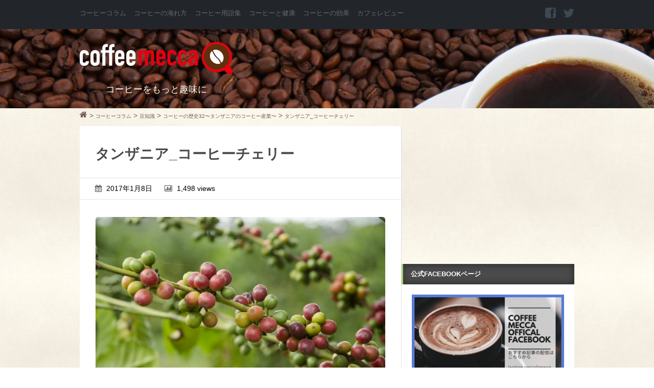

--- FILE ---
content_type: text/html; charset=UTF-8
request_url: https://coffeemecca.jp/column/trivia/10380/attachment/%E3%82%BF%E3%83%B3%E3%82%B5%E3%82%99%E3%83%8B%E3%82%A2_%E3%82%B3%E3%83%BC%E3%83%92%E3%83%BC%E3%83%81%E3%82%A7%E3%83%AA%E3%83%BC
body_size: 42275
content:
<!DOCTYPE html>
<!--[if lt IE 7 ]><html class="ie ie6" lang="lang="ja""> <![endif]-->
<!--[if IE 7 ]><html class="ie ie7" lang="lang="ja""> <![endif]-->
<!--[if IE 8 ]><html class="ie ie8" lang="lang="ja""> <![endif]-->
<!--[if (gte IE 9)|!(IE)]><!-->
<html lang="ja" prefix="og: http://ogp.me/ns# fb: http://www.facebook.com/2008/fbml">
<head>
	<meta charset="UTF-8">
		<title>☕ タンザニア_コーヒーチェリー | Coffeemecca</title>
	<meta name="keywords" content=",コーヒー,カフェ"/>
	<meta name="description" content="..."/>
	<!-- Mobile Meta -->
	<meta name="viewport" content="width=device-width, initial-scale=1, maximum-scale=1">
	<!-- ogp -->
	<meta property="og:type" content="website">
<meta property="og:title" content="タンザニア_コーヒーチェリー">
<meta property="og:url" content="https://coffeemecca.jp/column/trivia/10380/attachment/%e3%82%bf%e3%83%b3%e3%82%b5%e3%82%99%e3%83%8b%e3%82%a2_%e3%82%b3%e3%83%bc%e3%83%92%e3%83%bc%e3%83%81%e3%82%a7%e3%83%aa%e3%83%bc">
<meta property="og:description" content="…">
<meta property="og:image" content="https://coffeemecca.jp/img/ogplogo.png">
<meta property="og:site_name" content="Coffeemecca">
<meta property="og:locale" content="ja_JP"/>
<meta property="fb:admins" content="100000184074254">
<meta property="fb:app_id" content="389351407940601">	<!-- twcard -->
	<meta name="twitter:card" content="summary_large_image">
<meta name="twitter:site" content="@coffeemeccajp">
<meta name="twitter:creator" content="@coffeemeccajp">
<meta name="twitter:description" content="…">
<meta name="twitter:title" ontent="タンザニア_コーヒーチェリー">
<meta name="twitter:image" content="https://coffeemecca.jp/img.ogplogo.png">
	<!-- adx -->
	<script async='async' src='https://www.googletagservices.com/tag/js/gpt.js'></script>
<script>var googletag=googletag||{};googletag.cmd=googletag.cmd||[];</script>
	<script>googletag.cmd.push(function(){googletag.defineSlot('/62532913,22477130460/p_coffeemecca_970x90_header_15643',[970,90],'div-gpt-ad-1479195080262-0').addService(googletag.pubads());googletag.defineSlot('/62532913,22477130460/p_coffeemecca_300x250_right1st_15643',[300,250],'div-gpt-ad-1479195080262-1').addService(googletag.pubads());googletag.defineSlot('/62532913,22477130460/p_coffeemecca_970x90_right2nd_15643',[300,250],'div-gpt-ad-1479195080262-2').addService(googletag.pubads());googletag.defineSlot('/62532913,22477130460/p_coffeemecca_300x600_right3rd_15643',[300,600],'div-gpt-ad-1479195080262-3').addService(googletag.pubads());googletag.defineSlot('/62532913,22477130460/p_coffeemecca_300x250_kijinaka1_15643',[300,250],'div-gpt-ad-1479195080262-4').addService(googletag.pubads());googletag.defineSlot('/62532913,22477130460/p_coffeemecca_300x250_kijinaka2_15643',[300,250],'div-gpt-ad-1479195080262-5').addService(googletag.pubads());googletag.defineSlot('/62532913,22477130460/p_coffeemecca_300x250_kiji1_15643',[300,250],'div-gpt-ad-1479195080262-6').addService(googletag.pubads());googletag.defineSlot('/62532913,22477130460/p_coffeemecca_300x250_kiji2_15643',[300,250],'div-gpt-ad-1479195080262-7').addService(googletag.pubads());googletag.pubads().enableSingleRequest();googletag.enableServices();});</script>
		<!-- Pingback and Profile -->
	<link href="https://plus.google.com/b/103029852713385588016/" rel="publisher"/>
	<link rel="pingback" href="https://coffeemecca.jp/xmlrpc.php">
	<link rel="shortcut icon" href="https://coffeemecca.jp/favicon.ico" type="image/vnd.microsoft.icon"/>
	<link rel="icon" href="https://coffeemecca.jp/favicon.ico" type="image/vnd.microsoft.icon"/>	
	<script type="text/javascript">var asyncScripts=[];var asyncFunctions=[];var loadedScripts=[];var scriptsToLoad=0;function execOnReady(func){asyncFunctions.push(func);}</script>
	<link rel='dns-prefetch' href='//s.w.org'/>
<link rel="alternate" type="application/rss+xml" title="Coffeemecca &raquo; フィード" href="https://coffeemecca.jp/feed"/>
<link rel="alternate" type="application/rss+xml" title="Coffeemecca &raquo; コメントフィード" href="https://coffeemecca.jp/comments/feed"/>
<link rel="alternate" type="application/rss+xml" title="Coffeemecca &raquo; タンザニア_コーヒーチェリー のコメントのフィード" href="https://coffeemecca.jp/column/trivia/10380/attachment/%e3%82%bf%e3%83%b3%e3%82%b5%e3%82%99%e3%83%8b%e3%82%a2_%e3%82%b3%e3%83%bc%e3%83%92%e3%83%bc%e3%83%81%e3%82%a7%e3%83%aa%e3%83%bc/feed"/>
		<script type="text/javascript">window._wpemojiSettings={"baseUrl":"https:\/\/s.w.org\/images\/core\/emoji\/2.2.1\/72x72\/","ext":".png","svgUrl":"https:\/\/s.w.org\/images\/core\/emoji\/2.2.1\/svg\/","svgExt":".svg","source":{"concatemoji":"https:\/\/coffeemecca.jp\/wp-includes\/js\/wp-emoji-release.min.js?ver=4.7.29"}};!function(t,a,e){var r,n,i,o=a.createElement("canvas"),l=o.getContext&&o.getContext("2d");function c(t){var e=a.createElement("script");e.src=t,e.defer=e.type="text/javascript",a.getElementsByTagName("head")[0].appendChild(e)}for(i=Array("flag","emoji4"),e.supports={everything:!0,everythingExceptFlag:!0},n=0;n<i.length;n++)e.supports[i[n]]=function(t){var e,a=String.fromCharCode;if(!l||!l.fillText)return!1;switch(l.clearRect(0,0,o.width,o.height),l.textBaseline="top",l.font="600 32px Arial",t){case"flag":return(l.fillText(a(55356,56826,55356,56819),0,0),o.toDataURL().length<3e3)?!1:(l.clearRect(0,0,o.width,o.height),l.fillText(a(55356,57331,65039,8205,55356,57096),0,0),e=o.toDataURL(),l.clearRect(0,0,o.width,o.height),l.fillText(a(55356,57331,55356,57096),0,0),e!==o.toDataURL());case"emoji4":return l.fillText(a(55357,56425,55356,57341,8205,55357,56507),0,0),e=o.toDataURL(),l.clearRect(0,0,o.width,o.height),l.fillText(a(55357,56425,55356,57341,55357,56507),0,0),e!==o.toDataURL()}return!1}(i[n]),e.supports.everything=e.supports.everything&&e.supports[i[n]],"flag"!==i[n]&&(e.supports.everythingExceptFlag=e.supports.everythingExceptFlag&&e.supports[i[n]]);e.supports.everythingExceptFlag=e.supports.everythingExceptFlag&&!e.supports.flag,e.DOMReady=!1,e.readyCallback=function(){e.DOMReady=!0},e.supports.everything||(r=function(){e.readyCallback()},a.addEventListener?(a.addEventListener("DOMContentLoaded",r,!1),t.addEventListener("load",r,!1)):(t.attachEvent("onload",r),a.attachEvent("onreadystatechange",function(){"complete"===a.readyState&&e.readyCallback()})),(r=e.source||{}).concatemoji?c(r.concatemoji):r.wpemoji&&r.twemoji&&(c(r.twemoji),c(r.wpemoji)))}(window,document,window._wpemojiSettings);</script>
		<style type="text/css">
img.wp-smiley,
img.emoji {
	display: inline !important;
	border: none !important;
	box-shadow: none !important;
	height: 1em !important;
	width: 1em !important;
	margin: 0 .07em !important;
	vertical-align: -0.1em !important;
	background: none !important;
	padding: 0 !important;
}
</style>
<style type="text/css" media="all">a.external_icon{background:url(https://coffeemecca.jp/wp-content/plugins/sem-external-links/external.png) center right no-repeat;padding-right:13px}</style><style type="text/css" media="all">#avatar-manager label{display:inline}#avatar-manager img{margin:2px 0;vertical-align:middle}#avatar-manager .delete{color:red;padding:2px}#avatar-manager .delete:hover{background:red;color:#fff;text-decoration:none}</style><style type="text/css" media="all">div.wpcf7{margin:0;padding:0}div.wpcf7-response-output{margin:2em 0.5em 1em;padding:0.2em 1em}div.wpcf7 .screen-reader-response{position:absolute;overflow:hidden;clip:rect(1px,1px,1px,1px);height:1px;width:1px;margin:0;padding:0;border:0}div.wpcf7-mail-sent-ok{border:2px solid #398f14}div.wpcf7-mail-sent-ng{border:2px solid #ff0000}div.wpcf7-spam-blocked{border:2px solid #ffa500}div.wpcf7-validation-errors{border:2px solid #f7e700}span.wpcf7-form-control-wrap{position:relative}span.wpcf7-not-valid-tip{color:#f00;font-size:1em;display:block}.use-floating-validation-tip span.wpcf7-not-valid-tip{position:absolute;top:20%;left:20%;z-index:100;border:1px solid #ff0000;background:#fff;padding:.2em .8em}span.wpcf7-list-item{margin-left:0.5em}.wpcf7-display-none{display:none}div.wpcf7 img.ajax-loader{border:none;vertical-align:middle;margin-left:4px}div.wpcf7 div.ajax-error{display:none}div.wpcf7 .placeheld{color:#888}</style><style type="text/css" media="all">.wpt-left{float:left;margin-right:10px}.wpt-right{float:right;margin-left:10px}.wpt-twitter-name{font-size:120%;line-height:1}.wpt-tweet-time{font-size:90%}.wpt-intents-border{border-top:1px solid;opacity:.3;margin:5px 0}.wpt-intents{padding:0 0 5px;text-align:center}.wpt-twitter-image{width:100%;height:auto}.wpt-intents a span{width:16px;height:16px;display:inline-block;margin-right:3px;position:relative;top:2px}.wpt-intents .wpt-reply span{background:url(https://coffeemecca.jp/wp-content/plugins/wp-to-twitter/css/../images/spritev2.png) 0px}.wpt-intents .wpt-retweet span{background:url(https://coffeemecca.jp/wp-content/plugins/wp-to-twitter/css/../images/spritev2.png) -80px}.wpt-intents .wpt-favorite span{background:url(https://coffeemecca.jp/wp-content/plugins/wp-to-twitter/css/../images/spritev2.png) -32px}.wpt-intents .wpt-reply:hover span,.wpt-intents .wpt-reply:focus span{background-position:-16px}.wpt-intents .wpt-retweet:hover span,.wpt-intents .wpt-retweet:focus span{background-position:-96px}.wpt-intents .wpt-favorite:hover span,.wpt-intents .wpt-favorite:focus span{background-position:-48px}.retweeted .wpt-intents .wpt-retweet span{background-position:-112px}.favorited .wpt-intents .wpt-favorite span{background-position:-64px}.wpt-intents a span.intent-text{width:auto;height:auto;margin:0;top:0;background:none}</style><style type="text/css" media="all"> html,body,div,span,applet,object,iframe,h1,h2,h3,h4,h5,h6,p,blockquote,pre,a,abbr,acronym,address,big,cite,code,del,dfn,em,img,ins,kbd,q,s,samp,small,strike,strong,sub,sup,tt,var,b,u,i,center,dl,dt,dd,ol,ul,li,fieldset,form,label,legend,table,caption,tbody,tfoot,thead,tr,th,td,article,aside,canvas,details,embed,figure,figcaption,footer,header,hgroup,menu,nav,output,ruby,section,summary,time,mark,audio,video{margin:0;padding:0;border:0;font-size:100%;font:inherit;vertical-align:baseline}article,aside,details,figcaption,figure,footer,header,hgroup,menu,nav,section{display:block}body{line-height:1}ol,ul{list-style:none}blockquote,q{quotes:none}blockquote:before,blockquote:after,q:before,q:after{content:'';content:none}table{border-collapse:collapse;border-spacing:0}body{background:#fff;font:14px/21px 'ヒラギノ角ゴ Pro W3','Hiragino Kaku Gothic Pro','メイリオ',Meiryo,'ＭＳ Ｐゴシック',sans-serif;-webkit-font-smoothing:antialiased;-webkit-text-size-adjust:100%}h1,h2,h3,h4,h5,h6{font-family:'ヒラギノ角ゴ Pro W3','Hiragino Kaku Gothic Pro','メイリオ',Meiryo,'ＭＳ Ｐゴシック',sans-serif;font-weight:normal}h1 a,h2 a,h3 a,h4 a,h5 a,h6 a{font-weight:inherit}h1{font-size:46px;line-height:50px;margin-bottom:14px}h2{font-size:35px;line-height:40px;margin-bottom:10px}h3{font-size:28px;line-height:34px;margin-bottom:8px}h4{font-size:21px;line-height:30px;margin-bottom:4px}h5{font-size:17px;line-height:24px}h6{font-size:14px;line-height:21px}.subheader{color:#777}p{margin:0 0 20px 0}p img{margin:0}p.lead{font-size:21px;line-height:27px;color:#777}em{font-style:italic}strong{font-weight:bold;color:#333}small{font-size:80%}blockquote,blockquote p{font-size:17px;line-height:24px;color:#777;font-style:italic}blockquote{margin:0 0 20px;padding:9px 20px 0 19px;border-left:3px solid #D8D8D8}blockquote p{font-size:0.7em}blockquote p a.autohyperlink{text-align:right;color:#AACDDA;display:block}blockquote p a.autohyperlink:before{content:"参考:";font-style:normal;padding-right:5px}blockquote p a.autohyperlink:hover{text-decoration:none}blockquote cite{display:block;font-size:12px;color:#555}blockquote cite:before{content:"\2014 \0020"}blockquote cite a,blockquote cite a:visited,blockquote cite a:visited{color:#555}hr{border:solid #ddd;border-width:1px 0 0;clear:both;margin:10px 0 30px;height:0}::-moz-selection{background:#292e34;color:#fff;text-shadow:none}::selection{background:#292e34;color:#fff;text-shadow:none}a,a:visited{text-decoration:underline;outline:0}a:hover,a:focus{color:#000}p a,p a:visited{line-height:inherit}ul,ol{margin-bottom:20px}ul{list-style:none outside}ol{list-style:decimal}ol,ul.square,ul.circle,ul.disc{margin-left:30px}ul.square{list-style:square outside}ul.circle{list-style:circle outside}ul.disc{list-style:disc outside}ul ul,ul ol,ol ol,ol ul{margin:4px 0 5px 30px;font-size:90%}ul ul li,ul ol li,ol ol li,ol ul li{margin-bottom:6px}li{line-height:18px;margin-bottom:12px}ul.large li{line-height:21px}li p{line-height:21px}img.scale-with-grid{max-width:100%;height:auto}button::-moz-focus-inner,input::-moz-focus-inner{border:0;padding:0}fieldset{margin-bottom:20px}input[type="text"],input[type="password"],input[type="email"],textarea,select{border:1px solid #ccc;padding:6px 4px;outline:none;-moz-border-radius:2px;-webkit-border-radius:2px;border-radius:2px;font:13px 'ヒラギノ角ゴ Pro W3','Hiragino Kaku Gothic Pro','メイリオ',Meiryo,'ＭＳ Ｐゴシック',sans-serif;color:#777;margin:0;width:210px;max-width:100%;display:block;margin-bottom:20px;background:#fff}select{padding:0}input[type="text"]:focus,input[type="password"]:focus,input[type="email"]:focus,textarea:focus{border:1px solid #aaa;color:#444;-moz-box-shadow:0 0 3px rgba(0,0,0,.2);-webkit-box-shadow:0 0 3px rgba(0,0,0,.2);box-shadow:0 0 3px rgba(0,0,0,.2)}textarea{min-height:60px}label,legend{display:block;font-weight:bold;font-size:13px}select{width:220px}input[type="checkbox"]{display:inline}label span,legend span{font-weight:normal;font-size:13px;color:#444}.visible{display:block;opacity:1}.hidden{display:none;opacity:0}.preload *{-webkit-transition:none !important;-moz-transition:none !important;-ms-transition:none !important;-o-transition:none !important}*{-webkit-box-sizing:border-box;-moz-box-sizing:border-box;box-sizing:border-box}</style><style type="text/css" media="all"> .container{position:relative;width:968px;margin:0 auto;padding:0}.container .column,.container .columns{float:left;display:inline;margin-left:10px;margin-right:10px}.row{margin-bottom:20px}.column.alpha,.columns.alpha{margin-left:0}.column.omega,.columns.omega{margin-right:0}.container .one.column,.container .one.columns{width:40px}.container .two.columns{width:100px}.container .three.columns{width:160px}.container .four.columns{width:220px}.container .five.columns{width:280px}.container .six.columns{width:340px}.container .seven.columns{width:400px}.container .eight.columns{width:460px}.container .nine.columns{width:520px}.container .ten.columns{width:580px}.container .eleven.columns{width:640px}.container .twelve.columns{width:700px}.container .thirteen.columns{width:760px}.container .fourteen.columns{width:820px}.container .fifteen.columns{width:880px}.container .sixteen.columns{width:940px}.container .one-third.column{width:300px}.container .two-thirds.column{width:620px}.container .offset-by-one{padding-left:60px}.container .offset-by-two{padding-left:120px}.container .offset-by-three{padding-left:180px}.container .offset-by-four{padding-left:240px}.container .offset-by-five{padding-left:300px}.container .offset-by-six{padding-left:360px}.container .offset-by-seven{padding-left:420px}.container .offset-by-eight{padding-left:480px}.container .offset-by-nine{padding-left:540px}.container .offset-by-ten{padding-left:600px}.container .offset-by-eleven{padding-left:660px}.container .offset-by-twelve{padding-left:720px}.container .offset-by-thirteen{padding-left:780px}.container .offset-by-fourteen{padding-left:840px}.container .offset-by-fifteen{padding-left:900px}@media only screen and (min-width:768px) and (max-width:959px){.container{width:768px}.container .column,.container .columns{margin-left:10px;margin-right:10px}.column.alpha,.columns.alpha{margin-left:0;margin-right:10px}.column.omega,.columns.omega{margin-right:0;margin-left:10px}.alpha.omega{margin-left:0;margin-right:0}.container .one.column,.container .one.columns{width:28px}.container .two.columns{width:76px}.container .three.columns{width:124px}.container .four.columns{width:172px}.container .five.columns{width:220px}.container .six.columns{width:268px}.container .seven.columns{width:316px}.container .eight.columns{width:364px}.container .nine.columns{width:412px}.container .ten.columns{width:460px}.container .eleven.columns{width:508px}.container .twelve.columns{width:556px}.container .thirteen.columns{width:604px}.container .fourteen.columns{width:652px}.container .fifteen.columns{width:700px}.container .sixteen.columns{width:748px}.container .one-third.column{width:236px}.container .two-thirds.column{width:492px}.container .offset-by-one{padding-left:48px}.container .offset-by-two{padding-left:96px}.container .offset-by-three{padding-left:144px}.container .offset-by-four{padding-left:192px}.container .offset-by-five{padding-left:240px}.container .offset-by-six{padding-left:288px}.container .offset-by-seven{padding-left:336px}.container .offset-by-eight{padding-left:384px}.container .offset-by-nine{padding-left:432px}.container .offset-by-ten{padding-left:480px}.container .offset-by-eleven{padding-left:528px}.container .offset-by-twelve{padding-left:576px}.container .offset-by-thirteen{padding-left:624px}.container .offset-by-fourteen{padding-left:672px}.container .offset-by-fifteen{padding-left:720px}}@media only screen and (max-width:767px){.container{width:100%;padding:0 3%}.container .columns,.container .column{margin:0}.container .one.column,.container .one.columns,.container .two.columns,.container .three.columns,.container .four.columns,.container .five.columns,.container .six.columns,.container .seven.columns,.container .eight.columns,.container .nine.columns,.container .ten.columns,.container .eleven.columns,.container .twelve.columns,.container .thirteen.columns,.container .fourteen.columns,.container .fifteen.columns,.container .sixteen.columns,.container .one-third.column,.container .two-thirds.column{width:300px}.container .offset-by-one,.container .offset-by-two,.container .offset-by-three,.container .offset-by-four,.container .offset-by-five,.container .offset-by-six,.container .offset-by-seven,.container .offset-by-eight,.container .offset-by-nine,.container .offset-by-ten,.container .offset-by-eleven,.container .offset-by-twelve,.container .offset-by-thirteen,.container .offset-by-fourteen,.container .offset-by-fifteen{padding-left:0}}@media only screen and (min-width:480px) and (max-width:767px){.container{width:420px}.container .columns,.container .column{margin:0}.container .one.column,.container .one.columns,.container .two.columns,.container .three.columns,.container .four.columns,.container .five.columns,.container .six.columns,.container .seven.columns,.container .eight.columns,.container .nine.columns,.container .ten.columns,.container .eleven.columns,.container .twelve.columns,.container .thirteen.columns,.container .fourteen.columns,.container .fifteen.columns,.container .sixteen.columns,.container .one-third.column,.container .two-thirds.column{width:420px}}.container:after{content:"\0020";display:block;height:0;clear:both;visibility:hidden}.clearfix:before,.clearfix:after,.row:before,.row:after{content:'\0020';display:block;overflow:hidden;visibility:hidden;width:0;height:0}.row:after,.clearfix:after{clear:both}.row,.clearfix{zoom:1}.clear{clear:both;display:block;overflow:hidden;visibility:hidden;width:0;height:0}</style><style type="text/css" media="all"> @font-face{font-family:'FontAwesome';src:url(https://coffeemecca.jp/wp-content/themes/coffee/css/font/fontawesome-webfont.eot?v=3.2.1);src:url(https://coffeemecca.jp/wp-content/themes/coffee/css/font/fontawesome-webfont.eot?#iefix&v=3.2.1) format('embedded-opentype'),url(https://coffeemecca.jp/wp-content/themes/coffee/css/font/fontawesome-webfont.woff?v=3.2.1) format('woff'),url(https://coffeemecca.jp/wp-content/themes/coffee/css/font/fontawesome-webfont.ttf?v=3.2.1) format('truetype'),url(https://coffeemecca.jp/wp-content/themes/coffee/css/font/fontawesome-webfont.svg#fontawesomeregular?v=3.2.1) format('svg');font-weight:normal;font-style:normal}[class^="icon-"],[class*=" icon-"]{font-family:FontAwesome;font-weight:normal;font-style:normal;text-decoration:inherit;-webkit-font-smoothing:antialiased;*margin-right:.3em}[class^="icon-"]:before,[class*=" icon-"]:before{text-decoration:inherit;display:inline-block;speak:none}.icon-large:before{vertical-align:-10%;font-size:1.3333333333333333em}a [class^="icon-"],a [class*=" icon-"]{display:inline}[class^="icon-"].icon-fixed-width,[class*=" icon-"].icon-fixed-width{display:inline-block;width:1.1428571428571428em;text-align:right;padding-right:0.2857142857142857em}[class^="icon-"].icon-fixed-width.icon-large,[class*=" icon-"].icon-fixed-width.icon-large{width:1.4285714285714286em}.icons-ul{margin-left:2.142857142857143em;list-style-type:none}.icons-ul > li{position:relative}.icons-ul .icon-li{position:absolute;left:-2.142857142857143em;width:2.142857142857143em;text-align:center;line-height:inherit}[class^="icon-"].hide,[class*=" icon-"].hide{display:none}.icon-muted{color:#eeeeee}.icon-light{color:#ffffff}.icon-dark{color:#333333}.icon-border{border:solid 1px #eeeeee;padding:.2em .25em .15em;-webkit-border-radius:3px;-moz-border-radius:3px;border-radius:3px}.icon-2x{font-size:2em}.icon-2x.icon-border{border-width:2px;-webkit-border-radius:4px;-moz-border-radius:4px;border-radius:4px}.icon-3x{font-size:3em}.icon-3x.icon-border{border-width:3px;-webkit-border-radius:5px;-moz-border-radius:5px;border-radius:5px}.icon-4x{font-size:4em}.icon-4x.icon-border{border-width:4px;-webkit-border-radius:6px;-moz-border-radius:6px;border-radius:6px}.icon-5x{font-size:5em}.icon-5x.icon-border{border-width:5px;-webkit-border-radius:7px;-moz-border-radius:7px;border-radius:7px}.pull-right{float:right}.pull-left{float:left}[class^="icon-"].pull-left,[class*=" icon-"].pull-left{margin-right:.3em}[class^="icon-"].pull-right,[class*=" icon-"].pull-right{margin-left:.3em}[class^="icon-"],[class*=" icon-"]{display:inline;width:auto;height:auto;line-height:normal;vertical-align:baseline;background-image:none;background-position:0% 0%;background-repeat:repeat;margin-top:0}.icon-white,.nav-pills > .active > a > [class^="icon-"],.nav-pills > .active > a > [class*=" icon-"],.nav-list > .active > a > [class^="icon-"],.nav-list > .active > a > [class*=" icon-"],.navbar-inverse .nav > .active > a > [class^="icon-"],.navbar-inverse .nav > .active > a > [class*=" icon-"],.dropdown-menu > li > a:hover > [class^="icon-"],.dropdown-menu > li > a:hover > [class*=" icon-"],.dropdown-menu > .active > a > [class^="icon-"],.dropdown-menu > .active > a > [class*=" icon-"],.dropdown-submenu:hover > a > [class^="icon-"],.dropdown-submenu:hover > a > [class*=" icon-"]{background-image:none}.btn [class^="icon-"].icon-large,.nav [class^="icon-"].icon-large,.btn [class*=" icon-"].icon-large,.nav [class*=" icon-"].icon-large{line-height:.9em}.btn [class^="icon-"].icon-spin,.nav [class^="icon-"].icon-spin,.btn [class*=" icon-"].icon-spin,.nav [class*=" icon-"].icon-spin{display:inline-block}.nav-tabs [class^="icon-"],.nav-pills [class^="icon-"],.nav-tabs [class*=" icon-"],.nav-pills [class*=" icon-"],.nav-tabs [class^="icon-"].icon-large,.nav-pills [class^="icon-"].icon-large,.nav-tabs [class*=" icon-"].icon-large,.nav-pills [class*=" icon-"].icon-large{line-height:.9em}.btn [class^="icon-"].pull-left.icon-2x,.btn [class*=" icon-"].pull-left.icon-2x,.btn [class^="icon-"].pull-right.icon-2x,.btn [class*=" icon-"].pull-right.icon-2x{margin-top:.18em}.btn [class^="icon-"].icon-spin.icon-large,.btn [class*=" icon-"].icon-spin.icon-large{line-height:.8em}.btn.btn-small [class^="icon-"].pull-left.icon-2x,.btn.btn-small [class*=" icon-"].pull-left.icon-2x,.btn.btn-small [class^="icon-"].pull-right.icon-2x,.btn.btn-small [class*=" icon-"].pull-right.icon-2x{margin-top:.25em}.btn.btn-large [class^="icon-"],.btn.btn-large [class*=" icon-"]{margin-top:0}.btn.btn-large [class^="icon-"].pull-left.icon-2x,.btn.btn-large [class*=" icon-"].pull-left.icon-2x,.btn.btn-large [class^="icon-"].pull-right.icon-2x,.btn.btn-large [class*=" icon-"].pull-right.icon-2x{margin-top:.05em}.btn.btn-large [class^="icon-"].pull-left.icon-2x,.btn.btn-large [class*=" icon-"].pull-left.icon-2x{margin-right:.2em}.btn.btn-large [class^="icon-"].pull-right.icon-2x,.btn.btn-large [class*=" icon-"].pull-right.icon-2x{margin-left:.2em}.nav-list [class^="icon-"],.nav-list [class*=" icon-"]{line-height:inherit}.icon-stack{position:relative;display:inline-block;width:2em;height:2em;line-height:2em;vertical-align:-35%}.icon-stack [class^="icon-"],.icon-stack [class*=" icon-"]{display:block;text-align:center;position:absolute;width:100%;height:100%;font-size:1em;line-height:inherit;*line-height:2em}.icon-stack .icon-stack-base{font-size:2em;*line-height:1em}.icon-spin{display:inline-block;-moz-animation:spin 2s infinite linear;-o-animation:spin 2s infinite linear;-webkit-animation:spin 2s infinite linear;animation:spin 2s infinite linear}a .icon-stack,a .icon-spin{display:inline-block;text-decoration:none}@-moz-keyframes spin{0%{-moz-transform:rotate(0deg)}100%{-moz-transform:rotate(359deg)}}@-webkit-keyframes spin{0%{-webkit-transform:rotate(0deg)}100%{-webkit-transform:rotate(359deg)}}@-o-keyframes spin{0%{-o-transform:rotate(0deg)}100%{-o-transform:rotate(359deg)}}@-ms-keyframes spin{0%{-ms-transform:rotate(0deg)}100%{-ms-transform:rotate(359deg)}}@keyframes spin{0%{transform:rotate(0deg)}100%{transform:rotate(359deg)}}.icon-rotate-90:before{-webkit-transform:rotate(90deg);-moz-transform:rotate(90deg);-ms-transform:rotate(90deg);-o-transform:rotate(90deg);transform:rotate(90deg);filter:progid:DXImageTransform.Microsoft.BasicImage(rotation=1)}.icon-rotate-180:before{-webkit-transform:rotate(180deg);-moz-transform:rotate(180deg);-ms-transform:rotate(180deg);-o-transform:rotate(180deg);transform:rotate(180deg);filter:progid:DXImageTransform.Microsoft.BasicImage(rotation=2)}.icon-rotate-270:before{-webkit-transform:rotate(270deg);-moz-transform:rotate(270deg);-ms-transform:rotate(270deg);-o-transform:rotate(270deg);transform:rotate(270deg);filter:progid:DXImageTransform.Microsoft.BasicImage(rotation=3)}.icon-flip-horizontal:before{-webkit-transform:scale(-1,1);-moz-transform:scale(-1,1);-ms-transform:scale(-1,1);-o-transform:scale(-1,1);transform:scale(-1,1)}.icon-flip-vertical:before{-webkit-transform:scale(1,-1);-moz-transform:scale(1,-1);-ms-transform:scale(1,-1);-o-transform:scale(1,-1);transform:scale(1,-1)}a .icon-rotate-90:before,a .icon-rotate-180:before,a .icon-rotate-270:before,a .icon-flip-horizontal:before,a .icon-flip-vertical:before{display:inline-block}.icon-glass:before{content:"\f000"}.icon-music:before{content:"\f001"}.icon-search:before{content:"\f002"}.icon-envelope-alt:before{content:"\f003"}.icon-heart:before{content:"\f004"}.icon-star:before{content:"\f005"}.icon-star-empty:before{content:"\f006"}.icon-user:before{content:"\f007"}.icon-film:before{content:"\f008"}.icon-th-large:before{content:"\f009"}.icon-th:before{content:"\f00a"}.icon-th-list:before{content:"\f00b"}.icon-ok:before{content:"\f00c"}.icon-remove:before{content:"\f00d"}.icon-zoom-in:before{content:"\f00e"}.icon-zoom-out:before{content:"\f010"}.icon-power-off:before,.icon-off:before{content:"\f011"}.icon-signal:before{content:"\f012"}.icon-gear:before,.icon-cog:before{content:"\f013"}.icon-trash:before{content:"\f014"}.icon-home:before{content:"\f015"}.icon-file-alt:before{content:"\f016"}.icon-time:before{content:"\f017"}.icon-road:before{content:"\f018"}.icon-download-alt:before{content:"\f019"}.icon-download:before{content:"\f01a"}.icon-upload:before{content:"\f01b"}.icon-inbox:before{content:"\f01c"}.icon-play-circle:before{content:"\f01d"}.icon-rotate-right:before,.icon-repeat:before{content:"\f01e"}.icon-refresh:before{content:"\f021"}.icon-list-alt:before{content:"\f022"}.icon-lock:before{content:"\f023"}.icon-flag:before{content:"\f024"}.icon-headphones:before{content:"\f025"}.icon-volume-off:before{content:"\f026"}.icon-volume-down:before{content:"\f027"}.icon-volume-up:before{content:"\f028"}.icon-qrcode:before{content:"\f029"}.icon-barcode:before{content:"\f02a"}.icon-tag:before{content:"\f02b"}.icon-tags:before{content:"\f02c"}.icon-book:before{content:"\f02d"}.icon-bookmark:before{content:"\f02e"}.icon-print:before{content:"\f02f"}.icon-camera:before{content:"\f030"}.icon-font:before{content:"\f031"}.icon-bold:before{content:"\f032"}.icon-italic:before{content:"\f033"}.icon-text-height:before{content:"\f034"}.icon-text-width:before{content:"\f035"}.icon-align-left:before{content:"\f036"}.icon-align-center:before{content:"\f037"}.icon-align-right:before{content:"\f038"}.icon-align-justify:before{content:"\f039"}.icon-list:before{content:"\f03a"}.icon-indent-left:before{content:"\f03b"}.icon-indent-right:before{content:"\f03c"}.icon-facetime-video:before{content:"\f03d"}.icon-picture:before{content:"\f03e"}.icon-pencil:before{content:"\f040"}.icon-map-marker:before{content:"\f041"}.icon-adjust:before{content:"\f042"}.icon-tint:before{content:"\f043"}.icon-edit:before{content:"\f044"}.icon-share:before{content:"\f045"}.icon-check:before{content:"\f046"}.icon-move:before{content:"\f047"}.icon-step-backward:before{content:"\f048"}.icon-fast-backward:before{content:"\f049"}.icon-backward:before{content:"\f04a"}.icon-play:before{content:"\f04b"}.icon-pause:before{content:"\f04c"}.icon-stop:before{content:"\f04d"}.icon-forward:before{content:"\f04e"}.icon-fast-forward:before{content:"\f050"}.icon-step-forward:before{content:"\f051"}.icon-eject:before{content:"\f052"}.icon-chevron-left:before{content:"\f053"}.icon-chevron-right:before{content:"\f054"}.icon-plus-sign:before{content:"\f055"}.icon-minus-sign:before{content:"\f056"}.icon-remove-sign:before{content:"\f057"}.icon-ok-sign:before{content:"\f058"}.icon-question-sign:before{content:"\f059"}.icon-info-sign:before{content:"\f05a"}.icon-screenshot:before{content:"\f05b"}.icon-remove-circle:before{content:"\f05c"}.icon-ok-circle:before{content:"\f05d"}.icon-ban-circle:before{content:"\f05e"}.icon-arrow-left:before{content:"\f060"}.icon-arrow-right:before{content:"\f061"}.icon-arrow-up:before{content:"\f062"}.icon-arrow-down:before{content:"\f063"}.icon-mail-forward:before,.icon-share-alt:before{content:"\f064"}.icon-resize-full:before{content:"\f065"}.icon-resize-small:before{content:"\f066"}.icon-plus:before{content:"\f067"}.icon-minus:before{content:"\f068"}.icon-asterisk:before{content:"\f069"}.icon-exclamation-sign:before{content:"\f06a"}.icon-gift:before{content:"\f06b"}.icon-leaf:before{content:"\f06c"}.icon-fire:before{content:"\f06d"}.icon-eye-open:before{content:"\f06e"}.icon-eye-close:before{content:"\f070"}.icon-warning-sign:before{content:"\f071"}.icon-plane:before{content:"\f072"}.icon-calendar:before{content:"\f073"}.icon-random:before{content:"\f074"}.icon-comment:before{content:"\f075"}.icon-magnet:before{content:"\f076"}.icon-chevron-up:before{content:"\f077"}.icon-chevron-down:before{content:"\f078"}.icon-retweet:before{content:"\f079"}.icon-shopping-cart:before{content:"\f07a"}.icon-folder-close:before{content:"\f07b"}.icon-folder-open:before{content:"\f07c"}.icon-resize-vertical:before{content:"\f07d"}.icon-resize-horizontal:before{content:"\f07e"}.icon-bar-chart:before{content:"\f080"}.icon-twitter-sign:before{content:"\f081"}.icon-facebook-sign:before{content:"\f082"}.icon-camera-retro:before{content:"\f083"}.icon-key:before{content:"\f084"}.icon-gears:before,.icon-cogs:before{content:"\f085"}.icon-comments:before{content:"\f086"}.icon-thumbs-up-alt:before{content:"\f087"}.icon-thumbs-down-alt:before{content:"\f088"}.icon-star-half:before{content:"\f089"}.icon-heart-empty:before{content:"\f08a"}.icon-signout:before{content:"\f08b"}.icon-linkedin-sign:before{content:"\f08c"}.icon-pushpin:before{content:"\f08d"}.icon-external-link:before{content:"\f08e"}.icon-signin:before{content:"\f090"}.icon-trophy:before{content:"\f091"}.icon-github-sign:before{content:"\f092"}.icon-upload-alt:before{content:"\f093"}.icon-lemon:before{content:"\f094"}.icon-phone:before{content:"\f095"}.icon-unchecked:before,.icon-check-empty:before{content:"\f096"}.icon-bookmark-empty:before{content:"\f097"}.icon-phone-sign:before{content:"\f098"}.icon-twitter:before{content:"\f099"}.icon-facebook:before{content:"\f09a"}.icon-github:before{content:"\f09b"}.icon-unlock:before{content:"\f09c"}.icon-credit-card:before{content:"\f09d"}.icon-rss:before{content:"\f09e"}.icon-hdd:before{content:"\f0a0"}.icon-bullhorn:before{content:"\f0a1"}.icon-bell:before{content:"\f0a2"}.icon-certificate:before{content:"\f0a3"}.icon-hand-right:before{content:"\f0a4"}.icon-hand-left:before{content:"\f0a5"}.icon-hand-up:before{content:"\f0a6"}.icon-hand-down:before{content:"\f0a7"}.icon-circle-arrow-left:before{content:"\f0a8"}.icon-circle-arrow-right:before{content:"\f0a9"}.icon-circle-arrow-up:before{content:"\f0aa"}.icon-circle-arrow-down:before{content:"\f0ab"}.icon-globe:before{content:"\f0ac"}.icon-wrench:before{content:"\f0ad"}.icon-tasks:before{content:"\f0ae"}.icon-filter:before{content:"\f0b0"}.icon-briefcase:before{content:"\f0b1"}.icon-fullscreen:before{content:"\f0b2"}.icon-group:before{content:"\f0c0"}.icon-link:before{content:"\f0c1"}.icon-cloud:before{content:"\f0c2"}.icon-beaker:before{content:"\f0c3"}.icon-cut:before{content:"\f0c4"}.icon-copy:before{content:"\f0c5"}.icon-paperclip:before,.icon-paper-clip:before{content:"\f0c6"}.icon-save:before{content:"\f0c7"}.icon-sign-blank:before{content:"\f0c8"}.icon-reorder:before{content:"\f0c9"}.icon-list-ul:before{content:"\f0ca"}.icon-list-ol:before{content:"\f0cb"}.icon-strikethrough:before{content:"\f0cc"}.icon-underline:before{content:"\f0cd"}.icon-table:before{content:"\f0ce"}.icon-magic:before{content:"\f0d0"}.icon-truck:before{content:"\f0d1"}.icon-pinterest:before{content:"\f0d2"}.icon-pinterest-sign:before{content:"\f0d3"}.icon-google-plus-sign:before{content:"\f0d4"}.icon-google-plus:before{content:"\f0d5"}.icon-money:before{content:"\f0d6"}.icon-caret-down:before{content:"\f0d7"}.icon-caret-up:before{content:"\f0d8"}.icon-caret-left:before{content:"\f0d9"}.icon-caret-right:before{content:"\f0da"}.icon-columns:before{content:"\f0db"}.icon-sort:before{content:"\f0dc"}.icon-sort-down:before{content:"\f0dd"}.icon-sort-up:before{content:"\f0de"}.icon-envelope:before{content:"\f0e0"}.icon-linkedin:before{content:"\f0e1"}.icon-rotate-left:before,.icon-undo:before{content:"\f0e2"}.icon-legal:before{content:"\f0e3"}.icon-dashboard:before{content:"\f0e4"}.icon-comment-alt:before{content:"\f0e5"}.icon-comments-alt:before{content:"\f0e6"}.icon-bolt:before{content:"\f0e7"}.icon-sitemap:before{content:"\f0e8"}.icon-umbrella:before{content:"\f0e9"}.icon-paste:before{content:"\f0ea"}.icon-lightbulb:before{content:"\f0eb"}.icon-exchange:before{content:"\f0ec"}.icon-cloud-download:before{content:"\f0ed"}.icon-cloud-upload:before{content:"\f0ee"}.icon-user-md:before{content:"\f0f0"}.icon-stethoscope:before{content:"\f0f1"}.icon-suitcase:before{content:"\f0f2"}.icon-bell-alt:before{content:"\f0f3"}.icon-coffee:before{content:"\f0f4"}.icon-food:before{content:"\f0f5"}.icon-file-text-alt:before{content:"\f0f6"}.icon-building:before{content:"\f0f7"}.icon-hospital:before{content:"\f0f8"}.icon-ambulance:before{content:"\f0f9"}.icon-medkit:before{content:"\f0fa"}.icon-fighter-jet:before{content:"\f0fb"}.icon-beer:before{content:"\f0fc"}.icon-h-sign:before{content:"\f0fd"}.icon-plus-sign-alt:before{content:"\f0fe"}.icon-double-angle-left:before{content:"\f100"}.icon-double-angle-right:before{content:"\f101"}.icon-double-angle-up:before{content:"\f102"}.icon-double-angle-down:before{content:"\f103"}.icon-angle-left:before{content:"\f104"}.icon-angle-right:before{content:"\f105"}.icon-angle-up:before{content:"\f106"}.icon-angle-down:before{content:"\f107"}.icon-desktop:before{content:"\f108"}.icon-laptop:before{content:"\f109"}.icon-tablet:before{content:"\f10a"}.icon-mobile-phone:before{content:"\f10b"}.icon-circle-blank:before{content:"\f10c"}.icon-quote-left:before{content:"\f10d"}.icon-quote-right:before{content:"\f10e"}.icon-spinner:before{content:"\f110"}.icon-circle:before{content:"\f111"}.icon-mail-reply:before,.icon-reply:before{content:"\f112"}.icon-github-alt:before{content:"\f113"}.icon-folder-close-alt:before{content:"\f114"}.icon-folder-open-alt:before{content:"\f115"}.icon-expand-alt:before{content:"\f116"}.icon-collapse-alt:before{content:"\f117"}.icon-smile:before{content:"\f118"}.icon-frown:before{content:"\f119"}.icon-meh:before{content:"\f11a"}.icon-gamepad:before{content:"\f11b"}.icon-keyboard:before{content:"\f11c"}.icon-flag-alt:before{content:"\f11d"}.icon-flag-checkered:before{content:"\f11e"}.icon-terminal:before{content:"\f120"}.icon-code:before{content:"\f121"}.icon-reply-all:before{content:"\f122"}.icon-mail-reply-all:before{content:"\f122"}.icon-star-half-full:before,.icon-star-half-empty:before{content:"\f123"}.icon-location-arrow:before{content:"\f124"}.icon-crop:before{content:"\f125"}.icon-code-fork:before{content:"\f126"}.icon-unlink:before{content:"\f127"}.icon-question:before{content:"\f128"}.icon-info:before{content:"\f129"}.icon-exclamation:before{content:"\f12a"}.icon-superscript:before{content:"\f12b"}.icon-subscript:before{content:"\f12c"}.icon-eraser:before{content:"\f12d"}.icon-puzzle-piece:before{content:"\f12e"}.icon-microphone:before{content:"\f130"}.icon-microphone-off:before{content:"\f131"}.icon-shield:before{content:"\f132"}.icon-calendar-empty:before{content:"\f133"}.icon-fire-extinguisher:before{content:"\f134"}.icon-rocket:before{content:"\f135"}.icon-maxcdn:before{content:"\f136"}.icon-chevron-sign-left:before{content:"\f137"}.icon-chevron-sign-right:before{content:"\f138"}.icon-chevron-sign-up:before{content:"\f139"}.icon-chevron-sign-down:before{content:"\f13a"}.icon-html5:before{content:"\f13b"}.icon-css3:before{content:"\f13c"}.icon-anchor:before{content:"\f13d"}.icon-unlock-alt:before{content:"\f13e"}.icon-bullseye:before{content:"\f140"}.icon-ellipsis-horizontal:before{content:"\f141"}.icon-ellipsis-vertical:before{content:"\f142"}.icon-rss-sign:before{content:"\f143"}.icon-play-sign:before{content:"\f144"}.icon-ticket:before{content:"\f145"}.icon-minus-sign-alt:before{content:"\f146"}.icon-check-minus:before{content:"\f147"}.icon-level-up:before{content:"\f148"}.icon-level-down:before{content:"\f149"}.icon-check-sign:before{content:"\f14a"}.icon-edit-sign:before{content:"\f14b"}.icon-external-link-sign:before{content:"\f14c"}.icon-share-sign:before{content:"\f14d"}.icon-compass:before{content:"\f14e"}.icon-collapse:before{content:"\f150"}.icon-collapse-top:before{content:"\f151"}.icon-expand:before{content:"\f152"}.icon-euro:before,.icon-eur:before{content:"\f153"}.icon-gbp:before{content:"\f154"}.icon-dollar:before,.icon-usd:before{content:"\f155"}.icon-rupee:before,.icon-inr:before{content:"\f156"}.icon-yen:before,.icon-jpy:before{content:"\f157"}.icon-renminbi:before,.icon-cny:before{content:"\f158"}.icon-won:before,.icon-krw:before{content:"\f159"}.icon-bitcoin:before,.icon-btc:before{content:"\f15a"}.icon-file:before{content:"\f15b"}.icon-file-text:before{content:"\f15c"}.icon-sort-by-alphabet:before{content:"\f15d"}.icon-sort-by-alphabet-alt:before{content:"\f15e"}.icon-sort-by-attributes:before{content:"\f160"}.icon-sort-by-attributes-alt:before{content:"\f161"}.icon-sort-by-order:before{content:"\f162"}.icon-sort-by-order-alt:before{content:"\f163"}.icon-thumbs-up:before{content:"\f164"}.icon-thumbs-down:before{content:"\f165"}.icon-youtube-sign:before{content:"\f166"}.icon-youtube:before{content:"\f167"}.icon-xing:before{content:"\f168"}.icon-xing-sign:before{content:"\f169"}.icon-youtube-play:before{content:"\f16a"}.icon-dropbox:before{content:"\f16b"}.icon-stackexchange:before{content:"\f16c"}.icon-instagram:before{content:"\f16d"}.icon-flickr:before{content:"\f16e"}.icon-adn:before{content:"\f170"}.icon-bitbucket:before{content:"\f171"}.icon-bitbucket-sign:before{content:"\f172"}.icon-tumblr:before{content:"\f173"}.icon-tumblr-sign:before{content:"\f174"}.icon-long-arrow-down:before{content:"\f175"}.icon-long-arrow-up:before{content:"\f176"}.icon-long-arrow-left:before{content:"\f177"}.icon-long-arrow-right:before{content:"\f178"}.icon-apple:before{content:"\f179"}.icon-windows:before{content:"\f17a"}.icon-android:before{content:"\f17b"}.icon-linux:before{content:"\f17c"}.icon-dribbble:before{content:"\f17d"}.icon-skype:before{content:"\f17e"}.icon-foursquare:before{content:"\f180"}.icon-trello:before{content:"\f181"}.icon-female:before{content:"\f182"}.icon-male:before{content:"\f183"}.icon-gittip:before{content:"\f184"}.icon-sun:before{content:"\f185"}.icon-moon:before{content:"\f186"}.icon-archive:before{content:"\f187"}.icon-bug:before{content:"\f188"}.icon-vk:before{content:"\f189"}.icon-weibo:before{content:"\f18a"}.icon-renren:before{content:"\f18b"}</style><style type="text/css" media="all">.icon-large{font-size:1.3333333333333333em;margin-top:-4px;padding-top:3px;margin-bottom:-4px;padding-bottom:3px;vertical-align:middle}.nav [class^="icon-"],.nav [class*=" icon-"]{vertical-align:inherit;margin-top:-4px;padding-top:3px;margin-bottom:-4px;padding-bottom:3px}.nav [class^="icon-"].icon-large,.nav [class*=" icon-"].icon-large{vertical-align:-25%}.nav-pills [class^="icon-"].icon-large,.nav-tabs [class^="icon-"].icon-large,.nav-pills [class*=" icon-"].icon-large,.nav-tabs [class*=" icon-"].icon-large{line-height:.75em;margin-top:-7px;padding-top:5px;margin-bottom:-5px;padding-bottom:4px}.btn [class^="icon-"].pull-left,.btn [class*=" icon-"].pull-left,.btn [class^="icon-"].pull-right,.btn [class*=" icon-"].pull-right{vertical-align:inherit}.btn [class^="icon-"].icon-large,.btn [class*=" icon-"].icon-large{margin-top:-0.5em}a [class^="icon-"],a [class*=" icon-"]{cursor:pointer}.icon-glass{*zoom:expression( this.runtimeStyle['zoom'] = '1',this.innerHTML = '&#xf000;')}.icon-music{*zoom:expression( this.runtimeStyle['zoom'] = '1',this.innerHTML = '&#xf001;')}.icon-search{*zoom:expression( this.runtimeStyle['zoom'] = '1',this.innerHTML = '&#xf002;')}.icon-envelope-alt{*zoom:expression( this.runtimeStyle['zoom'] = '1',this.innerHTML = '&#xf003;')}.icon-heart{*zoom:expression( this.runtimeStyle['zoom'] = '1',this.innerHTML = '&#xf004;')}.icon-star{*zoom:expression( this.runtimeStyle['zoom'] = '1',this.innerHTML = '&#xf005;')}.icon-star-empty{*zoom:expression( this.runtimeStyle['zoom'] = '1',this.innerHTML = '&#xf006;')}.icon-user{*zoom:expression( this.runtimeStyle['zoom'] = '1',this.innerHTML = '&#xf007;')}.icon-film{*zoom:expression( this.runtimeStyle['zoom'] = '1',this.innerHTML = '&#xf008;')}.icon-th-large{*zoom:expression( this.runtimeStyle['zoom'] = '1',this.innerHTML = '&#xf009;')}.icon-th{*zoom:expression( this.runtimeStyle['zoom'] = '1',this.innerHTML = '&#xf00a;')}.icon-th-list{*zoom:expression( this.runtimeStyle['zoom'] = '1',this.innerHTML = '&#xf00b;')}.icon-ok{*zoom:expression( this.runtimeStyle['zoom'] = '1',this.innerHTML = '&#xf00c;')}.icon-remove{*zoom:expression( this.runtimeStyle['zoom'] = '1',this.innerHTML = '&#xf00d;')}.icon-zoom-in{*zoom:expression( this.runtimeStyle['zoom'] = '1',this.innerHTML = '&#xf00e;')}.icon-zoom-out{*zoom:expression( this.runtimeStyle['zoom'] = '1',this.innerHTML = '&#xf010;')}.icon-off{*zoom:expression( this.runtimeStyle['zoom'] = '1',this.innerHTML = '&#xf011;')}.icon-power-off{*zoom:expression( this.runtimeStyle['zoom'] = '1',this.innerHTML = '&#xf011;')}.icon-signal{*zoom:expression( this.runtimeStyle['zoom'] = '1',this.innerHTML = '&#xf012;')}.icon-cog{*zoom:expression( this.runtimeStyle['zoom'] = '1',this.innerHTML = '&#xf013;')}.icon-gear{*zoom:expression( this.runtimeStyle['zoom'] = '1',this.innerHTML = '&#xf013;')}.icon-trash{*zoom:expression( this.runtimeStyle['zoom'] = '1',this.innerHTML = '&#xf014;')}.icon-home{*zoom:expression( this.runtimeStyle['zoom'] = '1',this.innerHTML = '&#xf015;')}.icon-file-alt{*zoom:expression( this.runtimeStyle['zoom'] = '1',this.innerHTML = '&#xf016;')}.icon-time{*zoom:expression( this.runtimeStyle['zoom'] = '1',this.innerHTML = '&#xf017;')}.icon-road{*zoom:expression( this.runtimeStyle['zoom'] = '1',this.innerHTML = '&#xf018;')}.icon-download-alt{*zoom:expression( this.runtimeStyle['zoom'] = '1',this.innerHTML = '&#xf019;')}.icon-download{*zoom:expression( this.runtimeStyle['zoom'] = '1',this.innerHTML = '&#xf01a;')}.icon-upload{*zoom:expression( this.runtimeStyle['zoom'] = '1',this.innerHTML = '&#xf01b;')}.icon-inbox{*zoom:expression( this.runtimeStyle['zoom'] = '1',this.innerHTML = '&#xf01c;')}.icon-play-circle{*zoom:expression( this.runtimeStyle['zoom'] = '1',this.innerHTML = '&#xf01d;')}.icon-repeat{*zoom:expression( this.runtimeStyle['zoom'] = '1',this.innerHTML = '&#xf01e;')}.icon-rotate-right{*zoom:expression( this.runtimeStyle['zoom'] = '1',this.innerHTML = '&#xf01e;')}.icon-refresh{*zoom:expression( this.runtimeStyle['zoom'] = '1',this.innerHTML = '&#xf021;')}.icon-list-alt{*zoom:expression( this.runtimeStyle['zoom'] = '1',this.innerHTML = '&#xf022;')}.icon-lock{*zoom:expression( this.runtimeStyle['zoom'] = '1',this.innerHTML = '&#xf023;')}.icon-flag{*zoom:expression( this.runtimeStyle['zoom'] = '1',this.innerHTML = '&#xf024;')}.icon-headphones{*zoom:expression( this.runtimeStyle['zoom'] = '1',this.innerHTML = '&#xf025;')}.icon-volume-off{*zoom:expression( this.runtimeStyle['zoom'] = '1',this.innerHTML = '&#xf026;')}.icon-volume-down{*zoom:expression( this.runtimeStyle['zoom'] = '1',this.innerHTML = '&#xf027;')}.icon-volume-up{*zoom:expression( this.runtimeStyle['zoom'] = '1',this.innerHTML = '&#xf028;')}.icon-qrcode{*zoom:expression( this.runtimeStyle['zoom'] = '1',this.innerHTML = '&#xf029;')}.icon-barcode{*zoom:expression( this.runtimeStyle['zoom'] = '1',this.innerHTML = '&#xf02a;')}.icon-tag{*zoom:expression( this.runtimeStyle['zoom'] = '1',this.innerHTML = '&#xf02b;')}.icon-tags{*zoom:expression( this.runtimeStyle['zoom'] = '1',this.innerHTML = '&#xf02c;')}.icon-book{*zoom:expression( this.runtimeStyle['zoom'] = '1',this.innerHTML = '&#xf02d;')}.icon-bookmark{*zoom:expression( this.runtimeStyle['zoom'] = '1',this.innerHTML = '&#xf02e;')}.icon-print{*zoom:expression( this.runtimeStyle['zoom'] = '1',this.innerHTML = '&#xf02f;')}.icon-camera{*zoom:expression( this.runtimeStyle['zoom'] = '1',this.innerHTML = '&#xf030;')}.icon-font{*zoom:expression( this.runtimeStyle['zoom'] = '1',this.innerHTML = '&#xf031;')}.icon-bold{*zoom:expression( this.runtimeStyle['zoom'] = '1',this.innerHTML = '&#xf032;')}.icon-italic{*zoom:expression( this.runtimeStyle['zoom'] = '1',this.innerHTML = '&#xf033;')}.icon-text-height{*zoom:expression( this.runtimeStyle['zoom'] = '1',this.innerHTML = '&#xf034;')}.icon-text-width{*zoom:expression( this.runtimeStyle['zoom'] = '1',this.innerHTML = '&#xf035;')}.icon-align-left{*zoom:expression( this.runtimeStyle['zoom'] = '1',this.innerHTML = '&#xf036;')}.icon-align-center{*zoom:expression( this.runtimeStyle['zoom'] = '1',this.innerHTML = '&#xf037;')}.icon-align-right{*zoom:expression( this.runtimeStyle['zoom'] = '1',this.innerHTML = '&#xf038;')}.icon-align-justify{*zoom:expression( this.runtimeStyle['zoom'] = '1',this.innerHTML = '&#xf039;')}.icon-list{*zoom:expression( this.runtimeStyle['zoom'] = '1',this.innerHTML = '&#xf03a;')}.icon-indent-left{*zoom:expression( this.runtimeStyle['zoom'] = '1',this.innerHTML = '&#xf03b;')}.icon-indent-right{*zoom:expression( this.runtimeStyle['zoom'] = '1',this.innerHTML = '&#xf03c;')}.icon-facetime-video{*zoom:expression( this.runtimeStyle['zoom'] = '1',this.innerHTML = '&#xf03d;')}.icon-picture{*zoom:expression( this.runtimeStyle['zoom'] = '1',this.innerHTML = '&#xf03e;')}.icon-pencil{*zoom:expression( this.runtimeStyle['zoom'] = '1',this.innerHTML = '&#xf040;')}.icon-map-marker{*zoom:expression( this.runtimeStyle['zoom'] = '1',this.innerHTML = '&#xf041;')}.icon-adjust{*zoom:expression( this.runtimeStyle['zoom'] = '1',this.innerHTML = '&#xf042;')}.icon-tint{*zoom:expression( this.runtimeStyle['zoom'] = '1',this.innerHTML = '&#xf043;')}.icon-edit{*zoom:expression( this.runtimeStyle['zoom'] = '1',this.innerHTML = '&#xf044;')}.icon-share{*zoom:expression( this.runtimeStyle['zoom'] = '1',this.innerHTML = '&#xf045;')}.icon-check{*zoom:expression( this.runtimeStyle['zoom'] = '1',this.innerHTML = '&#xf046;')}.icon-move{*zoom:expression( this.runtimeStyle['zoom'] = '1',this.innerHTML = '&#xf047;')}.icon-step-backward{*zoom:expression( this.runtimeStyle['zoom'] = '1',this.innerHTML = '&#xf048;')}.icon-fast-backward{*zoom:expression( this.runtimeStyle['zoom'] = '1',this.innerHTML = '&#xf049;')}.icon-backward{*zoom:expression( this.runtimeStyle['zoom'] = '1',this.innerHTML = '&#xf04a;')}.icon-play{*zoom:expression( this.runtimeStyle['zoom'] = '1',this.innerHTML = '&#xf04b;')}.icon-pause{*zoom:expression( this.runtimeStyle['zoom'] = '1',this.innerHTML = '&#xf04c;')}.icon-stop{*zoom:expression( this.runtimeStyle['zoom'] = '1',this.innerHTML = '&#xf04d;')}.icon-forward{*zoom:expression( this.runtimeStyle['zoom'] = '1',this.innerHTML = '&#xf04e;')}.icon-fast-forward{*zoom:expression( this.runtimeStyle['zoom'] = '1',this.innerHTML = '&#xf050;')}.icon-step-forward{*zoom:expression( this.runtimeStyle['zoom'] = '1',this.innerHTML = '&#xf051;')}.icon-eject{*zoom:expression( this.runtimeStyle['zoom'] = '1',this.innerHTML = '&#xf052;')}.icon-chevron-left{*zoom:expression( this.runtimeStyle['zoom'] = '1',this.innerHTML = '&#xf053;')}.icon-chevron-right{*zoom:expression( this.runtimeStyle['zoom'] = '1',this.innerHTML = '&#xf054;')}.icon-plus-sign{*zoom:expression( this.runtimeStyle['zoom'] = '1',this.innerHTML = '&#xf055;')}.icon-minus-sign{*zoom:expression( this.runtimeStyle['zoom'] = '1',this.innerHTML = '&#xf056;')}.icon-remove-sign{*zoom:expression( this.runtimeStyle['zoom'] = '1',this.innerHTML = '&#xf057;')}.icon-ok-sign{*zoom:expression( this.runtimeStyle['zoom'] = '1',this.innerHTML = '&#xf058;')}.icon-question-sign{*zoom:expression( this.runtimeStyle['zoom'] = '1',this.innerHTML = '&#xf059;')}.icon-info-sign{*zoom:expression( this.runtimeStyle['zoom'] = '1',this.innerHTML = '&#xf05a;')}.icon-screenshot{*zoom:expression( this.runtimeStyle['zoom'] = '1',this.innerHTML = '&#xf05b;')}.icon-remove-circle{*zoom:expression( this.runtimeStyle['zoom'] = '1',this.innerHTML = '&#xf05c;')}.icon-ok-circle{*zoom:expression( this.runtimeStyle['zoom'] = '1',this.innerHTML = '&#xf05d;')}.icon-ban-circle{*zoom:expression( this.runtimeStyle['zoom'] = '1',this.innerHTML = '&#xf05e;')}.icon-arrow-left{*zoom:expression( this.runtimeStyle['zoom'] = '1',this.innerHTML = '&#xf060;')}.icon-arrow-right{*zoom:expression( this.runtimeStyle['zoom'] = '1',this.innerHTML = '&#xf061;')}.icon-arrow-up{*zoom:expression( this.runtimeStyle['zoom'] = '1',this.innerHTML = '&#xf062;')}.icon-arrow-down{*zoom:expression( this.runtimeStyle['zoom'] = '1',this.innerHTML = '&#xf063;')}.icon-share-alt{*zoom:expression( this.runtimeStyle['zoom'] = '1',this.innerHTML = '&#xf064;')}.icon-mail-forward{*zoom:expression( this.runtimeStyle['zoom'] = '1',this.innerHTML = '&#xf064;')}.icon-resize-full{*zoom:expression( this.runtimeStyle['zoom'] = '1',this.innerHTML = '&#xf065;')}.icon-resize-small{*zoom:expression( this.runtimeStyle['zoom'] = '1',this.innerHTML = '&#xf066;')}.icon-plus{*zoom:expression( this.runtimeStyle['zoom'] = '1',this.innerHTML = '&#xf067;')}.icon-minus{*zoom:expression( this.runtimeStyle['zoom'] = '1',this.innerHTML = '&#xf068;')}.icon-asterisk{*zoom:expression( this.runtimeStyle['zoom'] = '1',this.innerHTML = '&#xf069;')}.icon-exclamation-sign{*zoom:expression( this.runtimeStyle['zoom'] = '1',this.innerHTML = '&#xf06a;')}.icon-gift{*zoom:expression( this.runtimeStyle['zoom'] = '1',this.innerHTML = '&#xf06b;')}.icon-leaf{*zoom:expression( this.runtimeStyle['zoom'] = '1',this.innerHTML = '&#xf06c;')}.icon-fire{*zoom:expression( this.runtimeStyle['zoom'] = '1',this.innerHTML = '&#xf06d;')}.icon-eye-open{*zoom:expression( this.runtimeStyle['zoom'] = '1',this.innerHTML = '&#xf06e;')}.icon-eye-close{*zoom:expression( this.runtimeStyle['zoom'] = '1',this.innerHTML = '&#xf070;')}.icon-warning-sign{*zoom:expression( this.runtimeStyle['zoom'] = '1',this.innerHTML = '&#xf071;')}.icon-plane{*zoom:expression( this.runtimeStyle['zoom'] = '1',this.innerHTML = '&#xf072;')}.icon-calendar{*zoom:expression( this.runtimeStyle['zoom'] = '1',this.innerHTML = '&#xf073;')}.icon-random{*zoom:expression( this.runtimeStyle['zoom'] = '1',this.innerHTML = '&#xf074;')}.icon-comment{*zoom:expression( this.runtimeStyle['zoom'] = '1',this.innerHTML = '&#xf075;')}.icon-magnet{*zoom:expression( this.runtimeStyle['zoom'] = '1',this.innerHTML = '&#xf076;')}.icon-chevron-up{*zoom:expression( this.runtimeStyle['zoom'] = '1',this.innerHTML = '&#xf077;')}.icon-chevron-down{*zoom:expression( this.runtimeStyle['zoom'] = '1',this.innerHTML = '&#xf078;')}.icon-retweet{*zoom:expression( this.runtimeStyle['zoom'] = '1',this.innerHTML = '&#xf079;')}.icon-shopping-cart{*zoom:expression( this.runtimeStyle['zoom'] = '1',this.innerHTML = '&#xf07a;')}.icon-folder-close{*zoom:expression( this.runtimeStyle['zoom'] = '1',this.innerHTML = '&#xf07b;')}.icon-folder-open{*zoom:expression( this.runtimeStyle['zoom'] = '1',this.innerHTML = '&#xf07c;')}.icon-resize-vertical{*zoom:expression( this.runtimeStyle['zoom'] = '1',this.innerHTML = '&#xf07d;')}.icon-resize-horizontal{*zoom:expression( this.runtimeStyle['zoom'] = '1',this.innerHTML = '&#xf07e;')}.icon-bar-chart{*zoom:expression( this.runtimeStyle['zoom'] = '1',this.innerHTML = '&#xf080;')}.icon-twitter-sign{*zoom:expression( this.runtimeStyle['zoom'] = '1',this.innerHTML = '&#xf081;')}.icon-facebook-sign{*zoom:expression( this.runtimeStyle['zoom'] = '1',this.innerHTML = '&#xf082;')}.icon-camera-retro{*zoom:expression( this.runtimeStyle['zoom'] = '1',this.innerHTML = '&#xf083;')}.icon-key{*zoom:expression( this.runtimeStyle['zoom'] = '1',this.innerHTML = '&#xf084;')}.icon-cogs{*zoom:expression( this.runtimeStyle['zoom'] = '1',this.innerHTML = '&#xf085;')}.icon-gears{*zoom:expression( this.runtimeStyle['zoom'] = '1',this.innerHTML = '&#xf085;')}.icon-comments{*zoom:expression( this.runtimeStyle['zoom'] = '1',this.innerHTML = '&#xf086;')}.icon-thumbs-up-alt{*zoom:expression( this.runtimeStyle['zoom'] = '1',this.innerHTML = '&#xf087;')}.icon-thumbs-down-alt{*zoom:expression( this.runtimeStyle['zoom'] = '1',this.innerHTML = '&#xf088;')}.icon-star-half{*zoom:expression( this.runtimeStyle['zoom'] = '1',this.innerHTML = '&#xf089;')}.icon-heart-empty{*zoom:expression( this.runtimeStyle['zoom'] = '1',this.innerHTML = '&#xf08a;')}.icon-signout{*zoom:expression( this.runtimeStyle['zoom'] = '1',this.innerHTML = '&#xf08b;')}.icon-linkedin-sign{*zoom:expression( this.runtimeStyle['zoom'] = '1',this.innerHTML = '&#xf08c;')}.icon-pushpin{*zoom:expression( this.runtimeStyle['zoom'] = '1',this.innerHTML = '&#xf08d;')}.icon-external-link{*zoom:expression( this.runtimeStyle['zoom'] = '1',this.innerHTML = '&#xf08e;')}.icon-signin{*zoom:expression( this.runtimeStyle['zoom'] = '1',this.innerHTML = '&#xf090;')}.icon-trophy{*zoom:expression( this.runtimeStyle['zoom'] = '1',this.innerHTML = '&#xf091;')}.icon-github-sign{*zoom:expression( this.runtimeStyle['zoom'] = '1',this.innerHTML = '&#xf092;')}.icon-upload-alt{*zoom:expression( this.runtimeStyle['zoom'] = '1',this.innerHTML = '&#xf093;')}.icon-lemon{*zoom:expression( this.runtimeStyle['zoom'] = '1',this.innerHTML = '&#xf094;')}.icon-phone{*zoom:expression( this.runtimeStyle['zoom'] = '1',this.innerHTML = '&#xf095;')}.icon-check-empty{*zoom:expression( this.runtimeStyle['zoom'] = '1',this.innerHTML = '&#xf096;')}.icon-unchecked{*zoom:expression( this.runtimeStyle['zoom'] = '1',this.innerHTML = '&#xf096;')}.icon-bookmark-empty{*zoom:expression( this.runtimeStyle['zoom'] = '1',this.innerHTML = '&#xf097;')}.icon-phone-sign{*zoom:expression( this.runtimeStyle['zoom'] = '1',this.innerHTML = '&#xf098;')}.icon-twitter{*zoom:expression( this.runtimeStyle['zoom'] = '1',this.innerHTML = '&#xf099;')}.icon-facebook{*zoom:expression( this.runtimeStyle['zoom'] = '1',this.innerHTML = '&#xf09a;')}.icon-github{*zoom:expression( this.runtimeStyle['zoom'] = '1',this.innerHTML = '&#xf09b;')}.icon-unlock{*zoom:expression( this.runtimeStyle['zoom'] = '1',this.innerHTML = '&#xf09c;')}.icon-credit-card{*zoom:expression( this.runtimeStyle['zoom'] = '1',this.innerHTML = '&#xf09d;')}.icon-rss{*zoom:expression( this.runtimeStyle['zoom'] = '1',this.innerHTML = '&#xf09e;')}.icon-hdd{*zoom:expression( this.runtimeStyle['zoom'] = '1',this.innerHTML = '&#xf0a0;')}.icon-bullhorn{*zoom:expression( this.runtimeStyle['zoom'] = '1',this.innerHTML = '&#xf0a1;')}.icon-bell{*zoom:expression( this.runtimeStyle['zoom'] = '1',this.innerHTML = '&#xf0a2;')}.icon-certificate{*zoom:expression( this.runtimeStyle['zoom'] = '1',this.innerHTML = '&#xf0a3;')}.icon-hand-right{*zoom:expression( this.runtimeStyle['zoom'] = '1',this.innerHTML = '&#xf0a4;')}.icon-hand-left{*zoom:expression( this.runtimeStyle['zoom'] = '1',this.innerHTML = '&#xf0a5;')}.icon-hand-up{*zoom:expression( this.runtimeStyle['zoom'] = '1',this.innerHTML = '&#xf0a6;')}.icon-hand-down{*zoom:expression( this.runtimeStyle['zoom'] = '1',this.innerHTML = '&#xf0a7;')}.icon-circle-arrow-left{*zoom:expression( this.runtimeStyle['zoom'] = '1',this.innerHTML = '&#xf0a8;')}.icon-circle-arrow-right{*zoom:expression( this.runtimeStyle['zoom'] = '1',this.innerHTML = '&#xf0a9;')}.icon-circle-arrow-up{*zoom:expression( this.runtimeStyle['zoom'] = '1',this.innerHTML = '&#xf0aa;')}.icon-circle-arrow-down{*zoom:expression( this.runtimeStyle['zoom'] = '1',this.innerHTML = '&#xf0ab;')}.icon-globe{*zoom:expression( this.runtimeStyle['zoom'] = '1',this.innerHTML = '&#xf0ac;')}.icon-wrench{*zoom:expression( this.runtimeStyle['zoom'] = '1',this.innerHTML = '&#xf0ad;')}.icon-tasks{*zoom:expression( this.runtimeStyle['zoom'] = '1',this.innerHTML = '&#xf0ae;')}.icon-filter{*zoom:expression( this.runtimeStyle['zoom'] = '1',this.innerHTML = '&#xf0b0;')}.icon-briefcase{*zoom:expression( this.runtimeStyle['zoom'] = '1',this.innerHTML = '&#xf0b1;')}.icon-fullscreen{*zoom:expression( this.runtimeStyle['zoom'] = '1',this.innerHTML = '&#xf0b2;')}.icon-group{*zoom:expression( this.runtimeStyle['zoom'] = '1',this.innerHTML = '&#xf0c0;')}.icon-link{*zoom:expression( this.runtimeStyle['zoom'] = '1',this.innerHTML = '&#xf0c1;')}.icon-cloud{*zoom:expression( this.runtimeStyle['zoom'] = '1',this.innerHTML = '&#xf0c2;')}.icon-beaker{*zoom:expression( this.runtimeStyle['zoom'] = '1',this.innerHTML = '&#xf0c3;')}.icon-cut{*zoom:expression( this.runtimeStyle['zoom'] = '1',this.innerHTML = '&#xf0c4;')}.icon-copy{*zoom:expression( this.runtimeStyle['zoom'] = '1',this.innerHTML = '&#xf0c5;')}.icon-paper-clip{*zoom:expression( this.runtimeStyle['zoom'] = '1',this.innerHTML = '&#xf0c6;')}.icon-paperclip{*zoom:expression( this.runtimeStyle['zoom'] = '1',this.innerHTML = '&#xf0c6;')}.icon-save{*zoom:expression( this.runtimeStyle['zoom'] = '1',this.innerHTML = '&#xf0c7;')}.icon-sign-blank{*zoom:expression( this.runtimeStyle['zoom'] = '1',this.innerHTML = '&#xf0c8;')}.icon-reorder{*zoom:expression( this.runtimeStyle['zoom'] = '1',this.innerHTML = '&#xf0c9;')}.icon-list-ul{*zoom:expression( this.runtimeStyle['zoom'] = '1',this.innerHTML = '&#xf0ca;')}.icon-list-ol{*zoom:expression( this.runtimeStyle['zoom'] = '1',this.innerHTML = '&#xf0cb;')}.icon-strikethrough{*zoom:expression( this.runtimeStyle['zoom'] = '1',this.innerHTML = '&#xf0cc;')}.icon-underline{*zoom:expression( this.runtimeStyle['zoom'] = '1',this.innerHTML = '&#xf0cd;')}.icon-table{*zoom:expression( this.runtimeStyle['zoom'] = '1',this.innerHTML = '&#xf0ce;')}.icon-magic{*zoom:expression( this.runtimeStyle['zoom'] = '1',this.innerHTML = '&#xf0d0;')}.icon-truck{*zoom:expression( this.runtimeStyle['zoom'] = '1',this.innerHTML = '&#xf0d1;')}.icon-pinterest{*zoom:expression( this.runtimeStyle['zoom'] = '1',this.innerHTML = '&#xf0d2;')}.icon-pinterest-sign{*zoom:expression( this.runtimeStyle['zoom'] = '1',this.innerHTML = '&#xf0d3;')}.icon-google-plus-sign{*zoom:expression( this.runtimeStyle['zoom'] = '1',this.innerHTML = '&#xf0d4;')}.icon-google-plus{*zoom:expression( this.runtimeStyle['zoom'] = '1',this.innerHTML = '&#xf0d5;')}.icon-money{*zoom:expression( this.runtimeStyle['zoom'] = '1',this.innerHTML = '&#xf0d6;')}.icon-caret-down{*zoom:expression( this.runtimeStyle['zoom'] = '1',this.innerHTML = '&#xf0d7;')}.icon-caret-up{*zoom:expression( this.runtimeStyle['zoom'] = '1',this.innerHTML = '&#xf0d8;')}.icon-caret-left{*zoom:expression( this.runtimeStyle['zoom'] = '1',this.innerHTML = '&#xf0d9;')}.icon-caret-right{*zoom:expression( this.runtimeStyle['zoom'] = '1',this.innerHTML = '&#xf0da;')}.icon-columns{*zoom:expression( this.runtimeStyle['zoom'] = '1',this.innerHTML = '&#xf0db;')}.icon-sort{*zoom:expression( this.runtimeStyle['zoom'] = '1',this.innerHTML = '&#xf0dc;')}.icon-sort-down{*zoom:expression( this.runtimeStyle['zoom'] = '1',this.innerHTML = '&#xf0dd;')}.icon-sort-up{*zoom:expression( this.runtimeStyle['zoom'] = '1',this.innerHTML = '&#xf0de;')}.icon-envelope{*zoom:expression( this.runtimeStyle['zoom'] = '1',this.innerHTML = '&#xf0e0;')}.icon-linkedin{*zoom:expression( this.runtimeStyle['zoom'] = '1',this.innerHTML = '&#xf0e1;')}.icon-undo{*zoom:expression( this.runtimeStyle['zoom'] = '1',this.innerHTML = '&#xf0e2;')}.icon-rotate-left{*zoom:expression( this.runtimeStyle['zoom'] = '1',this.innerHTML = '&#xf0e2;')}.icon-legal{*zoom:expression( this.runtimeStyle['zoom'] = '1',this.innerHTML = '&#xf0e3;')}.icon-dashboard{*zoom:expression( this.runtimeStyle['zoom'] = '1',this.innerHTML = '&#xf0e4;')}.icon-comment-alt{*zoom:expression( this.runtimeStyle['zoom'] = '1',this.innerHTML = '&#xf0e5;')}.icon-comments-alt{*zoom:expression( this.runtimeStyle['zoom'] = '1',this.innerHTML = '&#xf0e6;')}.icon-bolt{*zoom:expression( this.runtimeStyle['zoom'] = '1',this.innerHTML = '&#xf0e7;')}.icon-sitemap{*zoom:expression( this.runtimeStyle['zoom'] = '1',this.innerHTML = '&#xf0e8;')}.icon-umbrella{*zoom:expression( this.runtimeStyle['zoom'] = '1',this.innerHTML = '&#xf0e9;')}.icon-paste{*zoom:expression( this.runtimeStyle['zoom'] = '1',this.innerHTML = '&#xf0ea;')}.icon-lightbulb{*zoom:expression( this.runtimeStyle['zoom'] = '1',this.innerHTML = '&#xf0eb;')}.icon-exchange{*zoom:expression( this.runtimeStyle['zoom'] = '1',this.innerHTML = '&#xf0ec;')}.icon-cloud-download{*zoom:expression( this.runtimeStyle['zoom'] = '1',this.innerHTML = '&#xf0ed;')}.icon-cloud-upload{*zoom:expression( this.runtimeStyle['zoom'] = '1',this.innerHTML = '&#xf0ee;')}.icon-user-md{*zoom:expression( this.runtimeStyle['zoom'] = '1',this.innerHTML = '&#xf0f0;')}.icon-stethoscope{*zoom:expression( this.runtimeStyle['zoom'] = '1',this.innerHTML = '&#xf0f1;')}.icon-suitcase{*zoom:expression( this.runtimeStyle['zoom'] = '1',this.innerHTML = '&#xf0f2;')}.icon-bell-alt{*zoom:expression( this.runtimeStyle['zoom'] = '1',this.innerHTML = '&#xf0f3;')}.icon-coffee{*zoom:expression( this.runtimeStyle['zoom'] = '1',this.innerHTML = '&#xf0f4;')}.icon-food{*zoom:expression( this.runtimeStyle['zoom'] = '1',this.innerHTML = '&#xf0f5;')}.icon-file-text-alt{*zoom:expression( this.runtimeStyle['zoom'] = '1',this.innerHTML = '&#xf0f6;')}.icon-building{*zoom:expression( this.runtimeStyle['zoom'] = '1',this.innerHTML = '&#xf0f7;')}.icon-hospital{*zoom:expression( this.runtimeStyle['zoom'] = '1',this.innerHTML = '&#xf0f8;')}.icon-ambulance{*zoom:expression( this.runtimeStyle['zoom'] = '1',this.innerHTML = '&#xf0f9;')}.icon-medkit{*zoom:expression( this.runtimeStyle['zoom'] = '1',this.innerHTML = '&#xf0fa;')}.icon-fighter-jet{*zoom:expression( this.runtimeStyle['zoom'] = '1',this.innerHTML = '&#xf0fb;')}.icon-beer{*zoom:expression( this.runtimeStyle['zoom'] = '1',this.innerHTML = '&#xf0fc;')}.icon-h-sign{*zoom:expression( this.runtimeStyle['zoom'] = '1',this.innerHTML = '&#xf0fd;')}.icon-plus-sign-alt{*zoom:expression( this.runtimeStyle['zoom'] = '1',this.innerHTML = '&#xf0fe;')}.icon-double-angle-left{*zoom:expression( this.runtimeStyle['zoom'] = '1',this.innerHTML = '&#xf100;')}.icon-double-angle-right{*zoom:expression( this.runtimeStyle['zoom'] = '1',this.innerHTML = '&#xf101;')}.icon-double-angle-up{*zoom:expression( this.runtimeStyle['zoom'] = '1',this.innerHTML = '&#xf102;')}.icon-double-angle-down{*zoom:expression( this.runtimeStyle['zoom'] = '1',this.innerHTML = '&#xf103;')}.icon-angle-left{*zoom:expression( this.runtimeStyle['zoom'] = '1',this.innerHTML = '&#xf104;')}.icon-angle-right{*zoom:expression( this.runtimeStyle['zoom'] = '1',this.innerHTML = '&#xf105;')}.icon-angle-up{*zoom:expression( this.runtimeStyle['zoom'] = '1',this.innerHTML = '&#xf106;')}.icon-angle-down{*zoom:expression( this.runtimeStyle['zoom'] = '1',this.innerHTML = '&#xf107;')}.icon-desktop{*zoom:expression( this.runtimeStyle['zoom'] = '1',this.innerHTML = '&#xf108;')}.icon-laptop{*zoom:expression( this.runtimeStyle['zoom'] = '1',this.innerHTML = '&#xf109;')}.icon-tablet{*zoom:expression( this.runtimeStyle['zoom'] = '1',this.innerHTML = '&#xf10a;')}.icon-mobile-phone{*zoom:expression( this.runtimeStyle['zoom'] = '1',this.innerHTML = '&#xf10b;')}.icon-circle-blank{*zoom:expression( this.runtimeStyle['zoom'] = '1',this.innerHTML = '&#xf10c;')}.icon-quote-left{*zoom:expression( this.runtimeStyle['zoom'] = '1',this.innerHTML = '&#xf10d;')}.icon-quote-right{*zoom:expression( this.runtimeStyle['zoom'] = '1',this.innerHTML = '&#xf10e;')}.icon-spinner{*zoom:expression( this.runtimeStyle['zoom'] = '1',this.innerHTML = '&#xf110;')}.icon-circle{*zoom:expression( this.runtimeStyle['zoom'] = '1',this.innerHTML = '&#xf111;')}.icon-reply{*zoom:expression( this.runtimeStyle['zoom'] = '1',this.innerHTML = '&#xf112;')}.icon-mail-reply{*zoom:expression( this.runtimeStyle['zoom'] = '1',this.innerHTML = '&#xf112;')}.icon-github-alt{*zoom:expression( this.runtimeStyle['zoom'] = '1',this.innerHTML = '&#xf113;')}.icon-folder-close-alt{*zoom:expression( this.runtimeStyle['zoom'] = '1',this.innerHTML = '&#xf114;')}.icon-folder-open-alt{*zoom:expression( this.runtimeStyle['zoom'] = '1',this.innerHTML = '&#xf115;')}.icon-expand-alt{*zoom:expression( this.runtimeStyle['zoom'] = '1',this.innerHTML = '&#xf116;')}.icon-collapse-alt{*zoom:expression( this.runtimeStyle['zoom'] = '1',this.innerHTML = '&#xf117;')}.icon-smile{*zoom:expression( this.runtimeStyle['zoom'] = '1',this.innerHTML = '&#xf118;')}.icon-frown{*zoom:expression( this.runtimeStyle['zoom'] = '1',this.innerHTML = '&#xf119;')}.icon-meh{*zoom:expression( this.runtimeStyle['zoom'] = '1',this.innerHTML = '&#xf11a;')}.icon-gamepad{*zoom:expression( this.runtimeStyle['zoom'] = '1',this.innerHTML = '&#xf11b;')}.icon-keyboard{*zoom:expression( this.runtimeStyle['zoom'] = '1',this.innerHTML = '&#xf11c;')}.icon-flag-alt{*zoom:expression( this.runtimeStyle['zoom'] = '1',this.innerHTML = '&#xf11d;')}.icon-flag-checkered{*zoom:expression( this.runtimeStyle['zoom'] = '1',this.innerHTML = '&#xf11e;')}.icon-terminal{*zoom:expression( this.runtimeStyle['zoom'] = '1',this.innerHTML = '&#xf120;')}.icon-code{*zoom:expression( this.runtimeStyle['zoom'] = '1',this.innerHTML = '&#xf121;')}.icon-reply-all{*zoom:expression( this.runtimeStyle['zoom'] = '1',this.innerHTML = '&#xf122;')}.icon-mail-reply-all{*zoom:expression( this.runtimeStyle['zoom'] = '1',this.innerHTML = '&#xf122;')}.icon-star-half-empty{*zoom:expression( this.runtimeStyle['zoom'] = '1',this.innerHTML = '&#xf123;')}.icon-star-half-full{*zoom:expression( this.runtimeStyle['zoom'] = '1',this.innerHTML = '&#xf123;')}.icon-location-arrow{*zoom:expression( this.runtimeStyle['zoom'] = '1',this.innerHTML = '&#xf124;')}.icon-crop{*zoom:expression( this.runtimeStyle['zoom'] = '1',this.innerHTML = '&#xf125;')}.icon-code-fork{*zoom:expression( this.runtimeStyle['zoom'] = '1',this.innerHTML = '&#xf126;')}.icon-unlink{*zoom:expression( this.runtimeStyle['zoom'] = '1',this.innerHTML = '&#xf127;')}.icon-question{*zoom:expression( this.runtimeStyle['zoom'] = '1',this.innerHTML = '&#xf128;')}.icon-info{*zoom:expression( this.runtimeStyle['zoom'] = '1',this.innerHTML = '&#xf129;')}.icon-exclamation{*zoom:expression( this.runtimeStyle['zoom'] = '1',this.innerHTML = '&#xf12a;')}.icon-superscript{*zoom:expression( this.runtimeStyle['zoom'] = '1',this.innerHTML = '&#xf12b;')}.icon-subscript{*zoom:expression( this.runtimeStyle['zoom'] = '1',this.innerHTML = '&#xf12c;')}.icon-eraser{*zoom:expression( this.runtimeStyle['zoom'] = '1',this.innerHTML = '&#xf12d;')}.icon-puzzle-piece{*zoom:expression( this.runtimeStyle['zoom'] = '1',this.innerHTML = '&#xf12e;')}.icon-microphone{*zoom:expression( this.runtimeStyle['zoom'] = '1',this.innerHTML = '&#xf130;')}.icon-microphone-off{*zoom:expression( this.runtimeStyle['zoom'] = '1',this.innerHTML = '&#xf131;')}.icon-shield{*zoom:expression( this.runtimeStyle['zoom'] = '1',this.innerHTML = '&#xf132;')}.icon-calendar-empty{*zoom:expression( this.runtimeStyle['zoom'] = '1',this.innerHTML = '&#xf133;')}.icon-fire-extinguisher{*zoom:expression( this.runtimeStyle['zoom'] = '1',this.innerHTML = '&#xf134;')}.icon-rocket{*zoom:expression( this.runtimeStyle['zoom'] = '1',this.innerHTML = '&#xf135;')}.icon-maxcdn{*zoom:expression( this.runtimeStyle['zoom'] = '1',this.innerHTML = '&#xf136;')}.icon-chevron-sign-left{*zoom:expression( this.runtimeStyle['zoom'] = '1',this.innerHTML = '&#xf137;')}.icon-chevron-sign-right{*zoom:expression( this.runtimeStyle['zoom'] = '1',this.innerHTML = '&#xf138;')}.icon-chevron-sign-up{*zoom:expression( this.runtimeStyle['zoom'] = '1',this.innerHTML = '&#xf139;')}.icon-chevron-sign-down{*zoom:expression( this.runtimeStyle['zoom'] = '1',this.innerHTML = '&#xf13a;')}.icon-html5{*zoom:expression( this.runtimeStyle['zoom'] = '1',this.innerHTML = '&#xf13b;')}.icon-css3{*zoom:expression( this.runtimeStyle['zoom'] = '1',this.innerHTML = '&#xf13c;')}.icon-anchor{*zoom:expression( this.runtimeStyle['zoom'] = '1',this.innerHTML = '&#xf13d;')}.icon-unlock-alt{*zoom:expression( this.runtimeStyle['zoom'] = '1',this.innerHTML = '&#xf13e;')}.icon-bullseye{*zoom:expression( this.runtimeStyle['zoom'] = '1',this.innerHTML = '&#xf140;')}.icon-ellipsis-horizontal{*zoom:expression( this.runtimeStyle['zoom'] = '1',this.innerHTML = '&#xf141;')}.icon-ellipsis-vertical{*zoom:expression( this.runtimeStyle['zoom'] = '1',this.innerHTML = '&#xf142;')}.icon-rss-sign{*zoom:expression( this.runtimeStyle['zoom'] = '1',this.innerHTML = '&#xf143;')}.icon-play-sign{*zoom:expression( this.runtimeStyle['zoom'] = '1',this.innerHTML = '&#xf144;')}.icon-ticket{*zoom:expression( this.runtimeStyle['zoom'] = '1',this.innerHTML = '&#xf145;')}.icon-minus-sign-alt{*zoom:expression( this.runtimeStyle['zoom'] = '1',this.innerHTML = '&#xf146;')}.icon-check-minus{*zoom:expression( this.runtimeStyle['zoom'] = '1',this.innerHTML = '&#xf147;')}.icon-level-up{*zoom:expression( this.runtimeStyle['zoom'] = '1',this.innerHTML = '&#xf148;')}.icon-level-down{*zoom:expression( this.runtimeStyle['zoom'] = '1',this.innerHTML = '&#xf149;')}.icon-check-sign{*zoom:expression( this.runtimeStyle['zoom'] = '1',this.innerHTML = '&#xf14a;')}.icon-edit-sign{*zoom:expression( this.runtimeStyle['zoom'] = '1',this.innerHTML = '&#xf14b;')}.icon-external-link-sign{*zoom:expression( this.runtimeStyle['zoom'] = '1',this.innerHTML = '&#xf14c;')}.icon-share-sign{*zoom:expression( this.runtimeStyle['zoom'] = '1',this.innerHTML = '&#xf14d;')}.icon-compass{*zoom:expression( this.runtimeStyle['zoom'] = '1',this.innerHTML = '&#xf14e;')}.icon-collapse{*zoom:expression( this.runtimeStyle['zoom'] = '1',this.innerHTML = '&#xf150;')}.icon-collapse-top{*zoom:expression( this.runtimeStyle['zoom'] = '1',this.innerHTML = '&#xf151;')}.icon-expand{*zoom:expression( this.runtimeStyle['zoom'] = '1',this.innerHTML = '&#xf152;')}.icon-eur{*zoom:expression( this.runtimeStyle['zoom'] = '1',this.innerHTML = '&#xf153;')}.icon-euro{*zoom:expression( this.runtimeStyle['zoom'] = '1',this.innerHTML = '&#xf153;')}.icon-gbp{*zoom:expression( this.runtimeStyle['zoom'] = '1',this.innerHTML = '&#xf154;')}.icon-usd{*zoom:expression( this.runtimeStyle['zoom'] = '1',this.innerHTML = '&#xf155;')}.icon-dollar{*zoom:expression( this.runtimeStyle['zoom'] = '1',this.innerHTML = '&#xf155;')}.icon-inr{*zoom:expression( this.runtimeStyle['zoom'] = '1',this.innerHTML = '&#xf156;')}.icon-rupee{*zoom:expression( this.runtimeStyle['zoom'] = '1',this.innerHTML = '&#xf156;')}.icon-jpy{*zoom:expression( this.runtimeStyle['zoom'] = '1',this.innerHTML = '&#xf157;')}.icon-yen{*zoom:expression( this.runtimeStyle['zoom'] = '1',this.innerHTML = '&#xf157;')}.icon-cny{*zoom:expression( this.runtimeStyle['zoom'] = '1',this.innerHTML = '&#xf158;')}.icon-renminbi{*zoom:expression( this.runtimeStyle['zoom'] = '1',this.innerHTML = '&#xf158;')}.icon-krw{*zoom:expression( this.runtimeStyle['zoom'] = '1',this.innerHTML = '&#xf159;')}.icon-won{*zoom:expression( this.runtimeStyle['zoom'] = '1',this.innerHTML = '&#xf159;')}.icon-btc{*zoom:expression( this.runtimeStyle['zoom'] = '1',this.innerHTML = '&#xf15a;')}.icon-bitcoin{*zoom:expression( this.runtimeStyle['zoom'] = '1',this.innerHTML = '&#xf15a;')}.icon-file{*zoom:expression( this.runtimeStyle['zoom'] = '1',this.innerHTML = '&#xf15b;')}.icon-file-text{*zoom:expression( this.runtimeStyle['zoom'] = '1',this.innerHTML = '&#xf15c;')}.icon-sort-by-alphabet{*zoom:expression( this.runtimeStyle['zoom'] = '1',this.innerHTML = '&#xf15d;')}.icon-sort-by-alphabet-alt{*zoom:expression( this.runtimeStyle['zoom'] = '1',this.innerHTML = '&#xf15e;')}.icon-sort-by-attributes{*zoom:expression( this.runtimeStyle['zoom'] = '1',this.innerHTML = '&#xf160;')}.icon-sort-by-attributes-alt{*zoom:expression( this.runtimeStyle['zoom'] = '1',this.innerHTML = '&#xf161;')}.icon-sort-by-order{*zoom:expression( this.runtimeStyle['zoom'] = '1',this.innerHTML = '&#xf162;')}.icon-sort-by-order-alt{*zoom:expression( this.runtimeStyle['zoom'] = '1',this.innerHTML = '&#xf163;')}.icon-thumbs-up{*zoom:expression( this.runtimeStyle['zoom'] = '1',this.innerHTML = '&#xf164;')}.icon-thumbs-down{*zoom:expression( this.runtimeStyle['zoom'] = '1',this.innerHTML = '&#xf165;')}.icon-youtube-sign{*zoom:expression( this.runtimeStyle['zoom'] = '1',this.innerHTML = '&#xf166;')}.icon-youtube{*zoom:expression( this.runtimeStyle['zoom'] = '1',this.innerHTML = '&#xf167;')}.icon-xing{*zoom:expression( this.runtimeStyle['zoom'] = '1',this.innerHTML = '&#xf168;')}.icon-xing-sign{*zoom:expression( this.runtimeStyle['zoom'] = '1',this.innerHTML = '&#xf169;')}.icon-youtube-play{*zoom:expression( this.runtimeStyle['zoom'] = '1',this.innerHTML = '&#xf16a;')}.icon-dropbox{*zoom:expression( this.runtimeStyle['zoom'] = '1',this.innerHTML = '&#xf16b;')}.icon-stackexchange{*zoom:expression( this.runtimeStyle['zoom'] = '1',this.innerHTML = '&#xf16c;')}.icon-instagram{*zoom:expression( this.runtimeStyle['zoom'] = '1',this.innerHTML = '&#xf16d;')}.icon-flickr{*zoom:expression( this.runtimeStyle['zoom'] = '1',this.innerHTML = '&#xf16e;')}.icon-adn{*zoom:expression( this.runtimeStyle['zoom'] = '1',this.innerHTML = '&#xf170;')}.icon-bitbucket{*zoom:expression( this.runtimeStyle['zoom'] = '1',this.innerHTML = '&#xf171;')}.icon-bitbucket-sign{*zoom:expression( this.runtimeStyle['zoom'] = '1',this.innerHTML = '&#xf172;')}.icon-tumblr{*zoom:expression( this.runtimeStyle['zoom'] = '1',this.innerHTML = '&#xf173;')}.icon-tumblr-sign{*zoom:expression( this.runtimeStyle['zoom'] = '1',this.innerHTML = '&#xf174;')}.icon-long-arrow-down{*zoom:expression( this.runtimeStyle['zoom'] = '1',this.innerHTML = '&#xf175;')}.icon-long-arrow-up{*zoom:expression( this.runtimeStyle['zoom'] = '1',this.innerHTML = '&#xf176;')}.icon-long-arrow-left{*zoom:expression( this.runtimeStyle['zoom'] = '1',this.innerHTML = '&#xf177;')}.icon-long-arrow-right{*zoom:expression( this.runtimeStyle['zoom'] = '1',this.innerHTML = '&#xf178;')}.icon-apple{*zoom:expression( this.runtimeStyle['zoom'] = '1',this.innerHTML = '&#xf179;')}.icon-windows{*zoom:expression( this.runtimeStyle['zoom'] = '1',this.innerHTML = '&#xf17a;')}.icon-android{*zoom:expression( this.runtimeStyle['zoom'] = '1',this.innerHTML = '&#xf17b;')}.icon-linux{*zoom:expression( this.runtimeStyle['zoom'] = '1',this.innerHTML = '&#xf17c;')}.icon-dribbble{*zoom:expression( this.runtimeStyle['zoom'] = '1',this.innerHTML = '&#xf17d;')}.icon-skype{*zoom:expression( this.runtimeStyle['zoom'] = '1',this.innerHTML = '&#xf17e;')}.icon-foursquare{*zoom:expression( this.runtimeStyle['zoom'] = '1',this.innerHTML = '&#xf180;')}.icon-trello{*zoom:expression( this.runtimeStyle['zoom'] = '1',this.innerHTML = '&#xf181;')}.icon-female{*zoom:expression( this.runtimeStyle['zoom'] = '1',this.innerHTML = '&#xf182;')}.icon-male{*zoom:expression( this.runtimeStyle['zoom'] = '1',this.innerHTML = '&#xf183;')}.icon-gittip{*zoom:expression( this.runtimeStyle['zoom'] = '1',this.innerHTML = '&#xf184;')}.icon-sun{*zoom:expression( this.runtimeStyle['zoom'] = '1',this.innerHTML = '&#xf185;')}.icon-moon{*zoom:expression( this.runtimeStyle['zoom'] = '1',this.innerHTML = '&#xf186;')}.icon-archive{*zoom:expression( this.runtimeStyle['zoom'] = '1',this.innerHTML = '&#xf187;')}.icon-bug{*zoom:expression( this.runtimeStyle['zoom'] = '1',this.innerHTML = '&#xf188;')}.icon-vk{*zoom:expression( this.runtimeStyle['zoom'] = '1',this.innerHTML = '&#xf189;')}.icon-weibo{*zoom:expression( this.runtimeStyle['zoom'] = '1',this.innerHTML = '&#xf18a;')}.icon-renren{*zoom:expression( this.runtimeStyle['zoom'] = '1',this.innerHTML = '&#xf18b;')}</style><style type="text/css" media="all"> .ui-helper-hidden{display:none}.ui-helper-hidden-accessible{border:0;clip:rect(0 0 0 0);height:1px;margin:-1px;overflow:hidden;padding:0;position:absolute;width:1px}.ui-helper-reset{margin:0;padding:0;border:0;outline:0;line-height:1.3;text-decoration:none;font-size:100%;list-style:none}.ui-helper-clearfix:before,.ui-helper-clearfix:after{content:"";display:table;border-collapse:collapse}.ui-helper-clearfix:after{clear:both}.ui-helper-clearfix{min-height:0}.ui-helper-zfix{width:100%;height:100%;top:0;left:0;position:absolute;opacity:0;filter:Alpha(Opacity=0)}.ui-front{z-index:100}.ui-state-disabled{cursor:default !important}.ui-icon{display:block;text-indent:-99999px;overflow:hidden;background-repeat:no-repeat}.ui-widget-overlay{position:fixed;top:0;left:0;width:100%;height:100%}.ui-accordion .ui-accordion-header{display:block;cursor:pointer;position:relative;margin-top:2px;padding:.5em .5em .5em .7em;min-height:0}.ui-accordion .ui-accordion-icons{padding-left:2.2em}.ui-accordion .ui-accordion-noicons{padding-left:.7em}.ui-accordion .ui-accordion-icons .ui-accordion-icons{padding-left:2.2em}.ui-accordion .ui-accordion-header .ui-accordion-header-icon{position:absolute;left:.5em;top:50%;margin-top:-8px}.ui-accordion .ui-accordion-content{padding:1em 2.2em;border-top:0;overflow:auto}.ui-autocomplete{position:absolute;top:0;left:0;cursor:default}.ui-button{display:inline-block;position:relative;padding:0;line-height:normal;margin-right:.1em;cursor:pointer;vertical-align:middle;text-align:center;overflow:visible}.ui-button,.ui-button:link,.ui-button:visited,.ui-button:hover,.ui-button:active{text-decoration:none}.ui-button-icon-only{width:2.2em}button.ui-button-icon-only{width:2.4em}.ui-button-icons-only{width:3.4em}button.ui-button-icons-only{width:3.7em}.ui-button .ui-button-text{display:block;line-height:normal}.ui-button-text-only .ui-button-text{padding:.4em 1em}.ui-button-icon-only .ui-button-text,.ui-button-icons-only .ui-button-text{padding:.4em;text-indent:-9999999px}.ui-button-text-icon-primary .ui-button-text,.ui-button-text-icons .ui-button-text{padding:.4em 1em .4em 2.1em}.ui-button-text-icon-secondary .ui-button-text,.ui-button-text-icons .ui-button-text{padding:.4em 2.1em .4em 1em}.ui-button-text-icons .ui-button-text{padding-left:2.1em;padding-right:2.1em}input.ui-button{padding:.4em 1em}.ui-button-icon-only .ui-icon,.ui-button-text-icon-primary .ui-icon,.ui-button-text-icon-secondary .ui-icon,.ui-button-text-icons .ui-icon,.ui-button-icons-only .ui-icon{position:absolute;top:50%;margin-top:-8px}.ui-button-icon-only .ui-icon{left:50%;margin-left:-8px}.ui-button-text-icon-primary .ui-button-icon-primary,.ui-button-text-icons .ui-button-icon-primary,.ui-button-icons-only .ui-button-icon-primary{left:.5em}.ui-button-text-icon-secondary .ui-button-icon-secondary,.ui-button-text-icons .ui-button-icon-secondary,.ui-button-icons-only .ui-button-icon-secondary{right:.5em}.ui-buttonset{margin-right:7px}.ui-buttonset .ui-button{margin-left:0;margin-right:-.3em}input.ui-button::-moz-focus-inner,button.ui-button::-moz-focus-inner{border:0;padding:0}.ui-datepicker{width:17em;padding:.2em .2em 0;display:none}.ui-datepicker .ui-datepicker-header{position:relative;padding:.2em 0}.ui-datepicker .ui-datepicker-prev,.ui-datepicker .ui-datepicker-next{position:absolute;top:2px;width:1.8em;height:1.8em}.ui-datepicker .ui-datepicker-prev-hover,.ui-datepicker .ui-datepicker-next-hover{top:1px}.ui-datepicker .ui-datepicker-prev{left:2px}.ui-datepicker .ui-datepicker-next{right:2px}.ui-datepicker .ui-datepicker-prev-hover{left:1px}.ui-datepicker .ui-datepicker-next-hover{right:1px}.ui-datepicker .ui-datepicker-prev span,.ui-datepicker .ui-datepicker-next span{display:block;position:absolute;left:50%;margin-left:-8px;top:50%;margin-top:-8px}.ui-datepicker .ui-datepicker-title{margin:0 2.3em;line-height:1.8em;text-align:center}.ui-datepicker .ui-datepicker-title select{font-size:1em;margin:1px 0}.ui-datepicker select.ui-datepicker-month-year{width:100%}.ui-datepicker select.ui-datepicker-month,.ui-datepicker select.ui-datepicker-year{width:49%}.ui-datepicker table{width:100%;font-size:.9em;border-collapse:collapse;margin:0 0 .4em}.ui-datepicker th{padding:.7em .3em;text-align:center;font-weight:bold;border:0}.ui-datepicker td{border:0;padding:1px}.ui-datepicker td span,.ui-datepicker td a{display:block;padding:.2em;text-align:right;text-decoration:none}.ui-datepicker .ui-datepicker-buttonpane{background-image:none;margin:.7em 0 0 0;padding:0 .2em;border-left:0;border-right:0;border-bottom:0}.ui-datepicker .ui-datepicker-buttonpane button{float:right;margin:.5em .2em .4em;cursor:pointer;padding:.2em .6em .3em .6em;width:auto;overflow:visible}.ui-datepicker .ui-datepicker-buttonpane button.ui-datepicker-current{float:left}.ui-datepicker.ui-datepicker-multi{width:auto}.ui-datepicker-multi .ui-datepicker-group{float:left}.ui-datepicker-multi .ui-datepicker-group table{width:95%;margin:0 auto .4em}.ui-datepicker-multi-2 .ui-datepicker-group{width:50%}.ui-datepicker-multi-3 .ui-datepicker-group{width:33.3%}.ui-datepicker-multi-4 .ui-datepicker-group{width:25%}.ui-datepicker-multi .ui-datepicker-group-last .ui-datepicker-header,.ui-datepicker-multi .ui-datepicker-group-middle .ui-datepicker-header{border-left-width:0}.ui-datepicker-multi .ui-datepicker-buttonpane{clear:left}.ui-datepicker-row-break{clear:both;width:100%;font-size:0}.ui-datepicker-rtl{direction:rtl}.ui-datepicker-rtl .ui-datepicker-prev{right:2px;left:auto}.ui-datepicker-rtl .ui-datepicker-next{left:2px;right:auto}.ui-datepicker-rtl .ui-datepicker-prev:hover{right:1px;left:auto}.ui-datepicker-rtl .ui-datepicker-next:hover{left:1px;right:auto}.ui-datepicker-rtl .ui-datepicker-buttonpane{clear:right}.ui-datepicker-rtl .ui-datepicker-buttonpane button{float:left}.ui-datepicker-rtl .ui-datepicker-buttonpane button.ui-datepicker-current,.ui-datepicker-rtl .ui-datepicker-group{float:right}.ui-datepicker-rtl .ui-datepicker-group-last .ui-datepicker-header,.ui-datepicker-rtl .ui-datepicker-group-middle .ui-datepicker-header{border-right-width:0;border-left-width:1px}.ui-dialog{position:absolute;top:0;left:0;padding:.2em;outline:0}.ui-dialog .ui-dialog-titlebar{padding:.4em 1em;position:relative}.ui-dialog .ui-dialog-title{float:left;margin:.1em 0;white-space:nowrap;width:90%;overflow:hidden;text-overflow:ellipsis}.ui-dialog .ui-dialog-titlebar-close{position:absolute;right:.3em;top:50%;width:21px;margin:-10px 0 0 0;padding:1px;height:20px}.ui-dialog .ui-dialog-content{position:relative;border:0;padding:.5em 1em;background:none;overflow:auto}.ui-dialog .ui-dialog-buttonpane{text-align:left;border-width:1px 0 0 0;background-image:none;margin-top:.5em;padding:.3em 1em .5em .4em}.ui-dialog .ui-dialog-buttonpane .ui-dialog-buttonset{float:right}.ui-dialog .ui-dialog-buttonpane button{margin:.5em .4em .5em 0;cursor:pointer}.ui-dialog .ui-resizable-se{width:12px;height:12px;right:-5px;bottom:-5px;background-position:16px 16px}.ui-draggable .ui-dialog-titlebar{cursor:move}.ui-menu{list-style:none;padding:2px;margin:0;display:block;outline:none}.ui-menu .ui-menu{margin-top:-3px;position:absolute}.ui-menu .ui-menu-item{margin:0;padding:0;width:100%;list-style-image:url([data-uri])}.ui-menu .ui-menu-divider{margin:5px -2px 5px -2px;height:0;font-size:0;line-height:0;border-width:1px 0 0 0}.ui-menu .ui-menu-item a{text-decoration:none;display:block;padding:2px .4em;line-height:1.5;min-height:0;font-weight:normal}.ui-menu .ui-menu-item a.ui-state-focus,.ui-menu .ui-menu-item a.ui-state-active{font-weight:normal;margin:-1px}.ui-menu .ui-state-disabled{font-weight:normal;margin:.4em 0 .2em;line-height:1.5}.ui-menu .ui-state-disabled a{cursor:default}.ui-menu-icons{position:relative}.ui-menu-icons .ui-menu-item a{position:relative;padding-left:2em}.ui-menu .ui-icon{position:absolute;top:.2em;left:.2em}.ui-menu .ui-menu-icon{position:static;float:right}.ui-progressbar{height:2em;text-align:left;overflow:hidden}.ui-progressbar .ui-progressbar-value{margin:-1px;height:100%}.ui-progressbar .ui-progressbar-overlay{background:url(https://coffeemecca.jp/wp-content/themes/coffee/css/images/animated-overlay.gif);height:100%;filter:alpha(opacity=25);opacity:0.25}.ui-progressbar-indeterminate .ui-progressbar-value{background-image:none}.ui-resizable{position:relative}.ui-resizable-handle{position:absolute;font-size:0.1px;display:block}.ui-resizable-disabled .ui-resizable-handle,.ui-resizable-autohide .ui-resizable-handle{display:none}.ui-resizable-n{cursor:n-resize;height:7px;width:100%;top:-5px;left:0}.ui-resizable-s{cursor:s-resize;height:7px;width:100%;bottom:-5px;left:0}.ui-resizable-e{cursor:e-resize;width:7px;right:-5px;top:0;height:100%}.ui-resizable-w{cursor:w-resize;width:7px;left:-5px;top:0;height:100%}.ui-resizable-se{cursor:se-resize;width:12px;height:12px;right:1px;bottom:1px}.ui-resizable-sw{cursor:sw-resize;width:9px;height:9px;left:-5px;bottom:-5px}.ui-resizable-nw{cursor:nw-resize;width:9px;height:9px;left:-5px;top:-5px}.ui-resizable-ne{cursor:ne-resize;width:9px;height:9px;right:-5px;top:-5px}.ui-selectable-helper{position:absolute;z-index:100;border:1px dotted black}.ui-slider{position:relative;text-align:left}.ui-slider .ui-slider-handle{position:absolute;z-index:2;width:1.2em;height:1.2em;cursor:default}.ui-slider .ui-slider-range{position:absolute;z-index:1;font-size:.7em;display:block;border:0;background-position:0 0}.ui-slider.ui-state-disabled .ui-slider-handle,.ui-slider.ui-state-disabled .ui-slider-range{filter:inherit}.ui-slider-horizontal{height:.8em}.ui-slider-horizontal .ui-slider-handle{top:-.3em;margin-left:-.6em}.ui-slider-horizontal .ui-slider-range{top:0;height:100%}.ui-slider-horizontal .ui-slider-range-min{left:0}.ui-slider-horizontal .ui-slider-range-max{right:0}.ui-slider-vertical{width:.8em;height:100px}.ui-slider-vertical .ui-slider-handle{left:-.3em;margin-left:0;margin-bottom:-.6em}.ui-slider-vertical .ui-slider-range{left:0;width:100%}.ui-slider-vertical .ui-slider-range-min{bottom:0}.ui-slider-vertical .ui-slider-range-max{top:0}.ui-spinner{position:relative;display:inline-block;overflow:hidden;padding:0;vertical-align:middle}.ui-spinner-input{border:none;background:none;color:inherit;padding:0;margin:.2em 0;vertical-align:middle;margin-left:.4em;margin-right:22px}.ui-spinner-button{width:16px;height:50%;font-size:.5em;padding:0;margin:0;text-align:center;position:absolute;cursor:default;display:block;overflow:hidden;right:0}.ui-spinner a.ui-spinner-button{border-top:none;border-bottom:none;border-right:none}.ui-spinner .ui-icon{position:absolute;margin-top:-8px;top:50%;left:0}.ui-spinner-up{top:0}.ui-spinner-down{bottom:0}.ui-spinner .ui-icon-triangle-1-s{background-position:-65px -16px}.ui-tabs{position:relative;padding:.2em}.ui-tabs .ui-tabs-nav{margin:0;padding:.2em .2em 0}.ui-tabs .ui-tabs-nav li{list-style:none;float:left;position:relative;top:0;margin:1px .2em 0 0;border-bottom-width:0;padding:0;white-space:nowrap}.ui-tabs .ui-tabs-nav li a{float:left;padding:.5em 1em;text-decoration:none}.ui-tabs .ui-tabs-nav li.ui-tabs-active{margin-bottom:-1px;padding-bottom:1px}.ui-tabs .ui-tabs-nav li.ui-tabs-active a,.ui-tabs .ui-tabs-nav li.ui-state-disabled a,.ui-tabs .ui-tabs-nav li.ui-tabs-loading a{cursor:text}.ui-tabs .ui-tabs-nav li a,.ui-tabs-collapsible .ui-tabs-nav li.ui-tabs-active a{cursor:pointer}.ui-tabs .ui-tabs-panel{display:block;border-width:0;padding:1em 1.4em;background:none}.ui-tooltip{padding:8px;position:absolute;z-index:9999;max-width:300px;-webkit-box-shadow:0 0 5px #aaa;box-shadow:0 0 5px #aaa}body .ui-tooltip{border-width:2px}.ui-widget{font-family:Verdana,Arial,sans-serif;font-size:1.1em}.ui-widget .ui-widget{font-size:1em}.ui-widget input,.ui-widget select,.ui-widget textarea,.ui-widget button{font-family:Verdana,Arial,sans-serif;font-size:1em}.ui-widget-content{border:1px solid #aaaaaa;background:#ffffff url(https://coffeemecca.jp/wp-content/themes/coffee/css/images/ui-bg_flat_75_ffffff_40x100.png) 50% 50% repeat-x;color:#222222}.ui-widget-content a{color:#222222}.ui-widget-header{border:1px solid #aaaaaa;background:#cccccc url(https://coffeemecca.jp/wp-content/themes/coffee/css/images/ui-bg_highlight-soft_75_cccccc_1x100.png) 50% 50% repeat-x;color:#222222;font-weight:bold}.ui-widget-header a{color:#222222}.ui-state-default,.ui-widget-content .ui-state-default,.ui-widget-header .ui-state-default{border:1px solid #d3d3d3;background:#e6e6e6 url(https://coffeemecca.jp/wp-content/themes/coffee/css/images/ui-bg_glass_75_e6e6e6_1x400.png) 50% 50% repeat-x;font-weight:normal;color:#555555}.ui-state-default a,.ui-state-default a:link,.ui-state-default a:visited{color:#555555;text-decoration:none}.ui-state-hover,.ui-widget-content .ui-state-hover,.ui-widget-header .ui-state-hover,.ui-state-focus,.ui-widget-content .ui-state-focus,.ui-widget-header .ui-state-focus{border:1px solid #999999;background:#dadada url(https://coffeemecca.jp/wp-content/themes/coffee/css/images/ui-bg_glass_75_dadada_1x400.png) 50% 50% repeat-x;font-weight:normal;color:#212121}.ui-state-hover a,.ui-state-hover a:hover,.ui-state-hover a:link,.ui-state-hover a:visited{color:#212121;text-decoration:none}.ui-state-active,.ui-widget-content .ui-state-active,.ui-widget-header .ui-state-active{border:1px solid #aaaaaa;background:#ffffff url(https://coffeemecca.jp/wp-content/themes/coffee/css/images/ui-bg_glass_65_ffffff_1x400.png) 50% 50% repeat-x;font-weight:normal;color:#212121}.ui-state-active a,.ui-state-active a:link,.ui-state-active a:visited{color:#212121;text-decoration:none}.ui-state-highlight,.ui-widget-content .ui-state-highlight,.ui-widget-header .ui-state-highlight{border:1px solid #fcefa1;background:#fbf9ee url(https://coffeemecca.jp/wp-content/themes/coffee/css/images/ui-bg_glass_55_fbf9ee_1x400.png) 50% 50% repeat-x;color:#363636}.ui-state-highlight a,.ui-widget-content .ui-state-highlight a,.ui-widget-header .ui-state-highlight a{color:#363636}.ui-state-error,.ui-widget-content .ui-state-error,.ui-widget-header .ui-state-error{border:1px solid #cd0a0a;background:#fef1ec url(https://coffeemecca.jp/wp-content/themes/coffee/css/images/ui-bg_glass_95_fef1ec_1x400.png) 50% 50% repeat-x;color:#cd0a0a}.ui-state-error a,.ui-widget-content .ui-state-error a,.ui-widget-header .ui-state-error a{color:#cd0a0a}.ui-state-error-text,.ui-widget-content .ui-state-error-text,.ui-widget-header .ui-state-error-text{color:#cd0a0a}.ui-priority-primary,.ui-widget-content .ui-priority-primary,.ui-widget-header .ui-priority-primary{font-weight:bold}.ui-priority-secondary,.ui-widget-content .ui-priority-secondary,.ui-widget-header .ui-priority-secondary{opacity:.7;filter:Alpha(Opacity=70);font-weight:normal}.ui-state-disabled,.ui-widget-content .ui-state-disabled,.ui-widget-header .ui-state-disabled{opacity:.35;filter:Alpha(Opacity=35);background-image:none}.ui-state-disabled .ui-icon{filter:Alpha(Opacity=35)}.ui-icon{width:16px;height:16px}.ui-icon,.ui-widget-content .ui-icon{background-image:url(https://coffeemecca.jp/wp-content/themes/coffee/css/images/ui-icons_222222_256x240.png)}.ui-widget-header .ui-icon{background-image:url(https://coffeemecca.jp/wp-content/themes/coffee/css/images/ui-icons_222222_256x240.png)}.ui-state-default .ui-icon{background-image:url(https://coffeemecca.jp/wp-content/themes/coffee/css/images/ui-icons_888888_256x240.png)}.ui-state-hover .ui-icon,.ui-state-focus .ui-icon{background-image:url(https://coffeemecca.jp/wp-content/themes/coffee/css/images/ui-icons_454545_256x240.png)}.ui-state-active .ui-icon{background-image:url(https://coffeemecca.jp/wp-content/themes/coffee/css/images/ui-icons_454545_256x240.png)}.ui-state-highlight .ui-icon{background-image:url(https://coffeemecca.jp/wp-content/themes/coffee/css/images/ui-icons_2e83ff_256x240.png)}.ui-state-error .ui-icon,.ui-state-error-text .ui-icon{background-image:url(https://coffeemecca.jp/wp-content/themes/coffee/css/images/ui-icons_cd0a0a_256x240.png)}.ui-icon-blank{background-position:16px 16px}.ui-icon-carat-1-n{background-position:0 0}.ui-icon-carat-1-ne{background-position:-16px 0}.ui-icon-carat-1-e{background-position:-32px 0}.ui-icon-carat-1-se{background-position:-48px 0}.ui-icon-carat-1-s{background-position:-64px 0}.ui-icon-carat-1-sw{background-position:-80px 0}.ui-icon-carat-1-w{background-position:-96px 0}.ui-icon-carat-1-nw{background-position:-112px 0}.ui-icon-carat-2-n-s{background-position:-128px 0}.ui-icon-carat-2-e-w{background-position:-144px 0}.ui-icon-triangle-1-n{background-position:0 -16px}.ui-icon-triangle-1-ne{background-position:-16px -16px}.ui-icon-triangle-1-e{background-position:-32px -16px}.ui-icon-triangle-1-se{background-position:-48px -16px}.ui-icon-triangle-1-s{background-position:-64px -16px}.ui-icon-triangle-1-sw{background-position:-80px -16px}.ui-icon-triangle-1-w{background-position:-96px -16px}.ui-icon-triangle-1-nw{background-position:-112px -16px}.ui-icon-triangle-2-n-s{background-position:-128px -16px}.ui-icon-triangle-2-e-w{background-position:-144px -16px}.ui-icon-arrow-1-n{background-position:0 -32px}.ui-icon-arrow-1-ne{background-position:-16px -32px}.ui-icon-arrow-1-e{background-position:-32px -32px}.ui-icon-arrow-1-se{background-position:-48px -32px}.ui-icon-arrow-1-s{background-position:-64px -32px}.ui-icon-arrow-1-sw{background-position:-80px -32px}.ui-icon-arrow-1-w{background-position:-96px -32px}.ui-icon-arrow-1-nw{background-position:-112px -32px}.ui-icon-arrow-2-n-s{background-position:-128px -32px}.ui-icon-arrow-2-ne-sw{background-position:-144px -32px}.ui-icon-arrow-2-e-w{background-position:-160px -32px}.ui-icon-arrow-2-se-nw{background-position:-176px -32px}.ui-icon-arrowstop-1-n{background-position:-192px -32px}.ui-icon-arrowstop-1-e{background-position:-208px -32px}.ui-icon-arrowstop-1-s{background-position:-224px -32px}.ui-icon-arrowstop-1-w{background-position:-240px -32px}.ui-icon-arrowthick-1-n{background-position:0 -48px}.ui-icon-arrowthick-1-ne{background-position:-16px -48px}.ui-icon-arrowthick-1-e{background-position:-32px -48px}.ui-icon-arrowthick-1-se{background-position:-48px -48px}.ui-icon-arrowthick-1-s{background-position:-64px -48px}.ui-icon-arrowthick-1-sw{background-position:-80px -48px}.ui-icon-arrowthick-1-w{background-position:-96px -48px}.ui-icon-arrowthick-1-nw{background-position:-112px -48px}.ui-icon-arrowthick-2-n-s{background-position:-128px -48px}.ui-icon-arrowthick-2-ne-sw{background-position:-144px -48px}.ui-icon-arrowthick-2-e-w{background-position:-160px -48px}.ui-icon-arrowthick-2-se-nw{background-position:-176px -48px}.ui-icon-arrowthickstop-1-n{background-position:-192px -48px}.ui-icon-arrowthickstop-1-e{background-position:-208px -48px}.ui-icon-arrowthickstop-1-s{background-position:-224px -48px}.ui-icon-arrowthickstop-1-w{background-position:-240px -48px}.ui-icon-arrowreturnthick-1-w{background-position:0 -64px}.ui-icon-arrowreturnthick-1-n{background-position:-16px -64px}.ui-icon-arrowreturnthick-1-e{background-position:-32px -64px}.ui-icon-arrowreturnthick-1-s{background-position:-48px -64px}.ui-icon-arrowreturn-1-w{background-position:-64px -64px}.ui-icon-arrowreturn-1-n{background-position:-80px -64px}.ui-icon-arrowreturn-1-e{background-position:-96px -64px}.ui-icon-arrowreturn-1-s{background-position:-112px -64px}.ui-icon-arrowrefresh-1-w{background-position:-128px -64px}.ui-icon-arrowrefresh-1-n{background-position:-144px -64px}.ui-icon-arrowrefresh-1-e{background-position:-160px -64px}.ui-icon-arrowrefresh-1-s{background-position:-176px -64px}.ui-icon-arrow-4{background-position:0 -80px}.ui-icon-arrow-4-diag{background-position:-16px -80px}.ui-icon-extlink{background-position:-32px -80px}.ui-icon-newwin{background-position:-48px -80px}.ui-icon-refresh{background-position:-64px -80px}.ui-icon-shuffle{background-position:-80px -80px}.ui-icon-transfer-e-w{background-position:-96px -80px}.ui-icon-transferthick-e-w{background-position:-112px -80px}.ui-icon-folder-collapsed{background-position:0 -96px}.ui-icon-folder-open{background-position:-16px -96px}.ui-icon-document{background-position:-32px -96px}.ui-icon-document-b{background-position:-48px -96px}.ui-icon-note{background-position:-64px -96px}.ui-icon-mail-closed{background-position:-80px -96px}.ui-icon-mail-open{background-position:-96px -96px}.ui-icon-suitcase{background-position:-112px -96px}.ui-icon-comment{background-position:-128px -96px}.ui-icon-person{background-position:-144px -96px}.ui-icon-print{background-position:-160px -96px}.ui-icon-trash{background-position:-176px -96px}.ui-icon-locked{background-position:-192px -96px}.ui-icon-unlocked{background-position:-208px -96px}.ui-icon-bookmark{background-position:-224px -96px}.ui-icon-tag{background-position:-240px -96px}.ui-icon-home{background-position:0 -112px}.ui-icon-flag{background-position:-16px -112px}.ui-icon-calendar{background-position:-32px -112px}.ui-icon-cart{background-position:-48px -112px}.ui-icon-pencil{background-position:-64px -112px}.ui-icon-clock{background-position:-80px -112px}.ui-icon-disk{background-position:-96px -112px}.ui-icon-calculator{background-position:-112px -112px}.ui-icon-zoomin{background-position:-128px -112px}.ui-icon-zoomout{background-position:-144px -112px}.ui-icon-search{background-position:-160px -112px}.ui-icon-wrench{background-position:-176px -112px}.ui-icon-gear{background-position:-192px -112px}.ui-icon-heart{background-position:-208px -112px}.ui-icon-star{background-position:-224px -112px}.ui-icon-link{background-position:-240px -112px}.ui-icon-cancel{background-position:0 -128px}.ui-icon-plus{background-position:-16px -128px}.ui-icon-plusthick{background-position:-32px -128px}.ui-icon-minus{background-position:-48px -128px}.ui-icon-minusthick{background-position:-64px -128px}.ui-icon-close{background-position:-80px -128px}.ui-icon-closethick{background-position:-96px -128px}.ui-icon-key{background-position:-112px -128px}.ui-icon-lightbulb{background-position:-128px -128px}.ui-icon-scissors{background-position:-144px -128px}.ui-icon-clipboard{background-position:-160px -128px}.ui-icon-copy{background-position:-176px -128px}.ui-icon-contact{background-position:-192px -128px}.ui-icon-image{background-position:-208px -128px}.ui-icon-video{background-position:-224px -128px}.ui-icon-script{background-position:-240px -128px}.ui-icon-alert{background-position:0 -144px}.ui-icon-info{background-position:-16px -144px}.ui-icon-notice{background-position:-32px -144px}.ui-icon-help{background-position:-48px -144px}.ui-icon-check{background-position:-64px -144px}.ui-icon-bullet{background-position:-80px -144px}.ui-icon-radio-on{background-position:-96px -144px}.ui-icon-radio-off{background-position:-112px -144px}.ui-icon-pin-w{background-position:-128px -144px}.ui-icon-pin-s{background-position:-144px -144px}.ui-icon-play{background-position:0 -160px}.ui-icon-pause{background-position:-16px -160px}.ui-icon-seek-next{background-position:-32px -160px}.ui-icon-seek-prev{background-position:-48px -160px}.ui-icon-seek-end{background-position:-64px -160px}.ui-icon-seek-start{background-position:-80px -160px}.ui-icon-seek-first{background-position:-80px -160px}.ui-icon-stop{background-position:-96px -160px}.ui-icon-eject{background-position:-112px -160px}.ui-icon-volume-off{background-position:-128px -160px}.ui-icon-volume-on{background-position:-144px -160px}.ui-icon-power{background-position:0 -176px}.ui-icon-signal-diag{background-position:-16px -176px}.ui-icon-signal{background-position:-32px -176px}.ui-icon-battery-0{background-position:-48px -176px}.ui-icon-battery-1{background-position:-64px -176px}.ui-icon-battery-2{background-position:-80px -176px}.ui-icon-battery-3{background-position:-96px -176px}.ui-icon-circle-plus{background-position:0 -192px}.ui-icon-circle-minus{background-position:-16px -192px}.ui-icon-circle-close{background-position:-32px -192px}.ui-icon-circle-triangle-e{background-position:-48px -192px}.ui-icon-circle-triangle-s{background-position:-64px -192px}.ui-icon-circle-triangle-w{background-position:-80px -192px}.ui-icon-circle-triangle-n{background-position:-96px -192px}.ui-icon-circle-arrow-e{background-position:-112px -192px}.ui-icon-circle-arrow-s{background-position:-128px -192px}.ui-icon-circle-arrow-w{background-position:-144px -192px}.ui-icon-circle-arrow-n{background-position:-160px -192px}.ui-icon-circle-zoomin{background-position:-176px -192px}.ui-icon-circle-zoomout{background-position:-192px -192px}.ui-icon-circle-check{background-position:-208px -192px}.ui-icon-circlesmall-plus{background-position:0 -208px}.ui-icon-circlesmall-minus{background-position:-16px -208px}.ui-icon-circlesmall-close{background-position:-32px -208px}.ui-icon-squaresmall-plus{background-position:-48px -208px}.ui-icon-squaresmall-minus{background-position:-64px -208px}.ui-icon-squaresmall-close{background-position:-80px -208px}.ui-icon-grip-dotted-vertical{background-position:0 -224px}.ui-icon-grip-dotted-horizontal{background-position:-16px -224px}.ui-icon-grip-solid-vertical{background-position:-32px -224px}.ui-icon-grip-solid-horizontal{background-position:-48px -224px}.ui-icon-gripsmall-diagonal-se{background-position:-64px -224px}.ui-icon-grip-diagonal-se{background-position:-80px -224px}.ui-corner-all,.ui-corner-top,.ui-corner-left,.ui-corner-tl{border-top-left-radius:4px}.ui-corner-all,.ui-corner-top,.ui-corner-right,.ui-corner-tr{border-top-right-radius:4px}.ui-corner-all,.ui-corner-bottom,.ui-corner-left,.ui-corner-bl{border-bottom-left-radius:4px}.ui-corner-all,.ui-corner-bottom,.ui-corner-right,.ui-corner-br{border-bottom-right-radius:4px}.ui-widget-overlay{background:#aaaaaa url(https://coffeemecca.jp/wp-content/themes/coffee/css/images/ui-bg_flat_0_aaaaaa_40x100.png) 50% 50% repeat-x;opacity:.3;filter:Alpha(Opacity=30)}.ui-widget-shadow{margin:-8px 0 0 -8px;padding:8px;background:#aaaaaa url(https://coffeemecca.jp/wp-content/themes/coffee/css/images/ui-bg_flat_0_aaaaaa_40x100.png) 50% 50% repeat-x;opacity:.3;filter:Alpha(Opacity=30);border-radius:8px}</style><style type="text/css" media="all"> body{background:#f3f0ef;-ms-word-wrap:break-word;word-wrap:break-word;font-family:'ヒラギノ角ゴ Pro W3','Hiragino Kaku Gothic Pro','メイリオ',Meiryo,'ＭＳ Ｐゴシック',sans-serif}body{background:url(https://coffeemecca.jp/wp-content/themes/coffee/images/gbg.png) repeat scroll 0 0 transparent}header .top-bar{background:#22262a;padding:7px 0px}header .top-bar-menu ul{margin-top:10px}header .top-bar-menu .sub-menu{display:none}header .top-bar-menu,header .top-bar-menu ul li{float:left}header .top-bar-menu ul li{margin-right:15px}header .top-bar-menu ul li:first-of-type{margin-left:-30px}header .top-bar-menu ul li a{color:#606971;text-decoration:none;font-size:1em}header .top-bar-menu ul li a:hover{color:#7f8c97}header .top-bar-social{float:right;margin-top:7px}header .top-bar-social ul li{float:left;padding-left:15px}header .top-bar-social ul li a{color:#3f4951;text-decoration:none;font-size:1.7em}header .top-bar-social ul li.rss a:hover{color:#ff8400}header .top-bar-social ul li.twitter a:hover{color:#3baeda}header .top-bar-social ul li.pinterest a:hover{color:#c13341}header .top-bar-social ul li.google a:hover{color:#da3949}header .top-bar-social ul li.facebook a:hover{color:#145fab}header .main-header{background:url(https://coffeemecca.jp/wp-content/themes/coffee/images/header_bg3.jpg) no-repeat scroll 0 0 #282e33;background-size:cover}header .logo{float:left;margin:25px 0 0 0}header .catchcopy{float:left;clear:both;margin-bottom:25px;width:300px;text-align:center}header .catchcopy span{color:#fff;font-size:1.3em;text-shadow:3px 3px 2px #351C01}header #advertisment{float:right;margin:30px 0px 25px 0px}header .main-menu{display:block;float:left;width:100%;background:#50c1e9;box-shadow:inset 0px 0px 13px #0787d3,inset 0px 1px 0px #51d2ef}header .main-menu ul li{float:left;margin:0;position:relative}header .main-menu ul li i{margin-left:5px;font-size:13px}header .main-menu ul li a{text-decoration:none;font-family:"Lato",Helvetica,Arial,sans-serif;color:#fff;font-weight:normal;font-size:16px;text-shadow:1px 1px 1px #2aa4df;display:block;padding:23px 15px;line-height:1.1 !important}header .responsive-main-menu{display:none}header .main-menu ul li ul.sub-menu{display:none;position:absolute;width:200px;left:50%;margin-left:-100px;top:60px;box-shadow:0px 2px 5px rgba(0,0,0,0.2);z-index:1;z-index:9999}header .main-menu ul li ul.sub-menu li ul.sub-menu{position:absolute;top:0;left:300px}header .main-menu ul li ul.sub-menu li{background:#fff;text-align:center;padding:7px 0px;margin:0;width:100%;border-bottom:1px solid #eee}header .main-menu ul li ul.sub-menu li a{margin:0;padding:10px 0px;font-family:"Lato",Helvetica,Arial,sans-serif;font-size:11px;text-transform:uppercase;color:#767676;text-shadow:none;line-height:0;width:80%;margin:0 auto;-webkit-transition:color 0.3s ease-out;-moz-transition:color 0.3s ease-out;-o-transition:color 0.3s ease-out;transition:color 0.3s ease-out}header .main-menu ul li ul.sub-menu li a:hover{background:none;color:#50c1e9}header .main-header .main-menu .main-dropdown{display:none}nav .breadcrumbs{padding:4px 0;color:rgba(69,38,38,0.77);text-shadow:0px 1px 1px #ffffff}nav .breadcrumbs a,nav .breadcrumbs span{color:rgba(69,38,38,0.77);text-decoration:none;font-size:0.9em;text-shadow:0px 1px 1px #ffffff}nav .breadcrumbs i{font-size:16px;vertical-align:text-bottom}#main-page-featured{width:968px;margin-bottom:20px;margin-top:20px}#main-page-featured #featured-boxes{width:675px;float:left;display:block;max-height:350px}#main-page-featured #review-categories{width:285px;float:left}#main-page-featured #featured-boxes header,#main-page-featured #review-categories header{float:left}#main-page-featured #featured-boxes header i,#main-page-featured #review-categories header i{float:left;color:#fff;background:#4b4b4b;width:40px;height:40px;text-align:center;line-height:2.4;font-size:1.2em;box-shadow:inset 0px 0px 12px rgba(0,0,0,0.7),inset 0px 1px 0px rgba(255,255,255,0.3)}#main-page-featured #featured-boxes header h2,#main-page-featured #review-categories header h2{font-family:"Lato";height:40px;font-size:1.15em;color:#535353;padding:0px 15px 0 50px;background:#fff;font-weight:bold;margin-bottom:0}#main-page-featured .featured-boxes-inner,#review-categories .review-categories-inner{border-top:5px solid #a0d468;float:left;width:100%}#review-categories .review-categories-inner{height:315px}#main-page-featured .featured-big .fb-image .featured-image-overlay,#main-page-featured .featured-small .fs-image .featured-image-overlay,#main-page-featured .featured-wide .fw-image .featured-image-overlay{background:rgba(0,0,0,0.3);position:absolute;top:0;left:0;right:0;bottom:0;-webkit-transition:all 0.3s ease-in-out;-moz-transition:all 0.3s ease-in-out;-o-transition:all 0.3s ease-in-out;transition:all 0.3s ease-in-out;z-index:10}#main-page-featured .featured-big:hover .featured-image-overlay,#main-page-featured .featured-small:hover .fs-image .featured-image-overlay,#main-page-featured .featured-wide:hover .fw-image .featured-image-overlay{opacity:0}#main-page-featured img{height:auto}#main-page-featured .featured-big{width:50%;max-height:305px;overflow:hidden;position:relative;padding-top:0;float:left}#main-page-featured .featured-big .fb-image{position:relative;height:305px}#main-page-featured .featured-big .fb-image img{height:100%;position:relative;left:-20%;z-index:1;width:auto}#main-page-featured .featured-big .fb-title{position:absolute;bottom:0;background:#a0d468;width:100%;padding:10px 20px;box-shadow:inset 0px 0px 15px #6abb2c,inset 0px 1px 0px #fff}#main-page-featured .featured-big .fb-title a{color:#fff;text-decoration:none;font-family:"Lato",Helvetica,Arial,sans-serif}#main-page-featured .featured-big .fb-title a h3{font-size:1.50em;font-weight:bold;line-height:1;text-shadow:1px 1px 3px #529e19;margin-top:5px;margin-bottom:5px;max-height:2.0em;overflow:hidden}#main-page-featured .featured-big .fb-comments{position:absolute;top:-35px;left:0px;height:35px;background:#232323}#main-page-featured .featured-big .fb-comments div{color:#fff;text-decoration:none;text-transform:uppercase;font-family:"Open Sans",Helvetica,Arial,sans-serif}#main-page-featured .featured-big .fb-comments div span{font-weight:bold;font-size:12px;padding:0px 20px;line-height:3}#main-page-featured .featured-big .fb-comments div span i{margin-right:3px}#main-page-featured .featured-big canvas,#main-page-featured .featured-big span{width:70px;height:70px;font-size:21px;line-height:3.4}#main-page-featured .featured-big .percentage{top:-1px;left:-1px}#main-page-featured .featured-big .chart{border:3px solid #fff;width:74px;height:74px}#main-page-featured .featured-small{width:25%;overflow:hidden;max-height:160px;overflow:hidden;position:relative;padding-top:0;float:left}#main-page-featured .featured-small .fs-image{position:relative;height:160px}#main-page-featured .featured-small .fs-image img{width:100%}#main-page-featured .featured-small .fs-title{position:absolute;bottom:0;background:#fb7055;width:100%;padding:4px 10px;box-shadow:inset 0px 0px 15px #ee422f,inset 0px 1px 0px rgba(255,255,255,0.8)}#main-page-featured .featured-small .fs-title a{color:#fff;text-decoration:none;font-family:"Lato",Helvetica,Arial,sans-serif}#main-page-featured .featured-small .fs-title a h3{font-size:1em;font-weight:bold;line-height:1.4em;margin-top:5px;margin-bottom:4px;text-shadow:1px 1px 3px #DC2E22;word-break:break-all;max-height:2.8em;overflow:hidden}#main-page-featured .featured-small .fs-comments{position:absolute;height:35px;top:-35px;left:0;background:#232323}#main-page-featured .featured-small .fs-comments div{color:#fff;text-decoration:none;text-transform:uppercase;;font-family:"Open Sans",Helvetica,Arial,sans-serif}#main-page-featured .featured-small .fs-comments div span{font-weight:bold;font-size:12px;padding:0px 10px;line-height:3}#main-page-featured .featured-small .fs-comments div span i{margin-right:3px}#main-page-featured .featured-small canvas,#main-page-featured .featured-small span{width:40px;height:40px;line-height:2.3}#main-page-featured .featured-small .percentage{top:-1px;left:-1px}#main-page-featured .featured-small .chart{border:3px solid #fff;width:44px;height:44px}#main-page-featured .featured-wide{width:50%;overflow:hidden;max-height:145px;overflow:hidden;position:relative;padding-top:0;float:left}#main-page-featured .featured-wide .fw-image{position:relative;height:145px}#main-page-featured .featured-wide .fw-image img{width:100%}#main-page-featured .featured-wide .fw-title{position:absolute;bottom:0;background:#ffce55;width:100%;padding:10px 20px;box-shadow:inset 0px 0px 15px #ffa740,inset 0px 1px 0px rgba(255,255,255,0.8)}#main-page-featured .featured-wide .fw-title a{color:#fff;text-decoration:none;font-family:"Lato",Helvetica,Arial,sans-serif}#main-page-featured .featured-wide .fw-title a h3{font-size:1.4em;font-weight:bold;line-height:1;margin-top:6px;margin-bottom:6px;text-shadow:1px 1px 3px #eda61e;max-height:2.05em;overflow:hidden}#main-page-featured .featured-wide .fw-comments{position:absolute;height:35px;top:-35px;left:0;background:#232323}#main-page-featured .featured-wide .fw-comments div{color:#fff;text-decoration:none;text-transform:uppercase;;font-family:"Open Sans",Helvetica,Arial,sans-serif}#main-page-featured .featured-wide .fw-comments div span{font-weight:bold;font-size:12px;padding:0px 10px;line-height:3}#main-page-featured .featured-wide .fw-comments div span i{margin-right:3px}#main-page-featured .featured-wide canvas,#main-page-featured .featured-wide span{width:40px;height:40px;line-height:2.3}#main-page-featured .featured-wide .percentage{top:-1px;left:-1px}#main-page-featured .featured-wide .chart{border:3px solid #fff;width:44px;height:44px}#main-page-featured .title-area{z-index:11}#featured-boxes .fresh-green .fs-title{background:#a0d468;box-shadow:inset 0px 0px 15px #6abb2c,inset 0px 1px 0px #fff}#featured-boxes .fresh-green .fs-title a h3{text-shadow:1px 1px 3px #529e19}#featured-boxes .salmon .fs-title{background:#fb7055;box-shadow:inset 0px 0px 15px #ee422f,inset 0px 1px 0px rgba(255,255,255,0.8)}#featured-boxes .salmon .fs-title a h3{text-shadow:1px 1px 3px #DC2E22}#featured-boxes .flat-teal .fs-title{background:#48cfae;box-shadow:inset 0px 0px 15px #36b692,inset 0px 1px 0px rgba(255,255,255,0.8)}#featured-boxes .flat-teal .fs-title a h3{text-shadow:1px 1px 3px #149d76}.chart{float:left;margin:10px;position:absolute;top:0;right:0;border:3px solid #fff;border-radius:50%}.percentage span{font-family:"Lato";font-size:17px;font-weight:900;background:#fff;display:block;border-radius:50%}.easyPieChart{position:relative;text-align:center}.easyPieChart canvas{position:absolute;top:0;left:0}#main-page-featured #review-categories{background:#fff}#main-page-featured #review-categories .review-categories-inner ul li{width:100%;border-bottom:1px solid #e7e7e7;margin:0;padding:11.9px}#main-page-featured #review-categories .review-categories-inner ul li:last-of-type{border-bottom:none}#main-page-featured #review-categories .review-categories-inner ul li a{color:#797a7a;text-decoration:none;font-size:1.1em;font-weight:bold}#main-page-featured #review-categories .review-categories-inner ul li.last{border-bottom:none;margin-top:9px;text-align:center;font-size:0.9em;padding:0}#main-page-featured #review-categories .review-categories-inner ul li.last a{display:block;top:0}#main-page-featured #review-categories .review-categories-inner ul li.last i{margin-left:5px;font-size:14px}#main-page-featured #review-categories .review-categories-inner ul li.last a,#main-page-featured #review-categories .review-categories-inner ul li a:hover{color:#8dc153}#main-content{padding-top:5px}#main-content #content-wrapper{width:630px;background:#fff;float:left;border-right:1px solid #ddd}#content-wrapper .latest-wide-article{width:100%;border-bottom:1px solid #ddd}#content-wrapper .lw-article-inner,#content-wrapper .ls-article-inner{padding:21px 21px 12px}#content-wrapper .latest-wide-article .lw-image,#content-wrapper .latest-small-article .ls-image{overflow:hidden;height:95px;max-height:95px;position:relative}#content-wrapper .latest-wide-article .lw-image img.attachment-medium,#content-wrapper .latest-small-article .ls-image img.attachment-medium{position:relative;top:-55%;width:100%;height:auto}#content-wrapper .latest-wide-article .lw-image img.attachment-full-size,#content-wrapper .latest-small-article .ls-image img.attachment-full-size{width:100%;height:auto}.container.search-results #content-wrapper .lw-image img.attachment-full-size{position:relative;bottom:100%}#content-wrapper .latest-wide-article .lw-image .lw-image-shadow,#content-wrapper .latest-small-article .ls-image .ls-image-shadow{box-shadow:inset 0px 0px 10px rgba(0,0,0,0.3);position:absolute;top:0;left:0;right:0;bottom:0;z-index:1}#content-wrapper .latest-wide-article .lw-comments,#content-wrapper .latest-small-article .ls-comments{background:url(https://coffeemecca.jp/wp-content/themes/coffee/images/lw-comments-bg.png) no-repeat;width:172px;height:35px;position:absolute;bottom:0;right:0;z-index:0;padding-left:10px}#content-wrapper .latest-wide-article .lw-comments i,#content-wrapper .latest-small-article .ls-comments i{margin-right:4px}#content-wrapper .latest-wide-article .lw-comments div,#content-wrapper .latest-small-article .ls-comments div{text-decoration:none;color:#fff;text-transform:uppercase}#content-wrapper .latest-wide-article .lw-comments div span,#content-wrapper .latest-small-article .ls-comments div span{font-size:13px;font-weight:bold;text-align:center;line-height:2.9;font-family:"Droid Sans",Helvetica,Arial,sans-serif;display:block}#content-wrapper .latest-wide-article .lw-title,#content-wrapper .latest-small-article .ls-title{margin-top:10px}#content-wrapper .latest-wide-article .lw-title a,#content-wrapper .latest-small-article .ls-title a{text-decoration:none;color:#4b4b4b}#content-wrapper .latest-wide-article .lw-title a:hover,#content-wrapper .latest-wide-article .lw-metadata .lw-author a:hover{color:#50c1e9}#content-wrapper .latest-wide-article .lw-title a h2{font-family:"Lato",Helvetica,Arial,sans-serif;font-size:1.7em;letter-spacing:-1px;margin:0}#content-wrapper .latest-wide-article .lw-metadata,#content-wrapper .latest-small-article .ls-metadata{margin-bottom:8px;margin-top:2px}#content-wrapper .latest-wide-article .lw-metadata .lw-author,#content-wrapper .latest-small-article .ls-author{float:left;margin-right:20px}#content-wrapper .latest-wide-article .lw-metadata .lw-author a,#content-wrapper .latest-wide-article .lw-metadata .lw-date,#content-wrapper .latest-small-article .ls-metadata .ls-date,#content-wrapper .latest-small-article .ls-metadata .ls-author{text-decoration:none;color:#898989;text-transform:uppercase;clear:both;margin-bottom:0.5em}#content-wrapper .latest-wide-article .lw-metadata .lw-author i,#content-wrapper .latest-small-article .ls-author i{color:#c9c9c9;margin-right:7px}#content-wrapper .latest-wide-article .lw-metadata .lw-date i,#content-wrapper .latest-small-article .ls-date i{color:#c9c9c9;margin-right:4px}#content-wrapper .latest-wide-article .lw-excerpt p{font-family:"Lato",Helvetica,Arial,sans-serif;font-size:1em;color:#5d5d5d;margin-bottom:0}#content-wrapper .latest-small-article{width:50%;border-right:1px solid #ddd;border-bottom:1px solid #ddd;float:left;height:auto;display:block }#content-wrapper .latest-small-article:nth-child(odd){border-right:none}#content-wrapper .latest-small-article .ls-title a h2{font-size:17px;letter-spacing:-1px;color:#4b4b4b;line-height:1.3;height:44px;overflow:hidden}#content-wrapper .latest-small-article .ls-title a:hover h2,#content-wrapper .latest-small-article .ls-metadata .ls-author a:hover{color:#50c1e9}#content-wrapper .latest-small-article .ls-date,#content-wrapper .latest-small-article .ls-author{line-height:0}#content-wrapper .latest-small-article .ls-author a{text-decoration:none;color:#898989}#main-article-carousel #carousel{background:#fff;width:100% !important;margin:10px 0px}#main-article-carousel #carousel .c-item{width:174px;margin:0px 9px;margin-top:10px;margin-bottom:10px}#main-article-carousel #carousel .c-item:last-of-type{margin-right:0}#main-article-carousel #carousel .c-image{overflow:hidden;height:174px;position:relative}#main-article-carousel #carousel .c-image:hover .c-image-hover{opacity:1}#main-article-carousel #carousel .c-image img{width:100%;height:100%}#main-article-carousel #carousel .c-image .c-image-hover{position:absolute;top:0;left:0;right:0;bottom:0;background:rgba(80,193,233,0.67);opacity:0;-webkit-transition:all 0.3s ease-in-out;-moz-transition:all 0.3s ease-in-out;-o-transition:all 0.3s ease-in-out;transition:all 0.3s ease-in-out}#main-article-carousel #carousel .c-image .c-image-hover a{display:block;width:48px;height:48px;background:url(https://coffeemecca.jp/wp-content/themes/coffee/images/carousel-hover.png) no-repeat center center;margin:0 auto;margin-top:50px}#main-article-carousel #carousel .c-metadata{position:absolute;bottom:0;background:#4b4b4b;box-shadow:inset 0px 0px 15px rgba(0,0,0,0.5);width:100%;padding:5px 10px;font-size:11px;color:#fff;font-family:"Open Sans",Helvetica,Arial,sans-serif}#main-article-carousel #carousel .c-metadata i{margin-right:6px}#main-article-carousel #carousel .c-metadata .c-comments a{font-size:11px;color:#fff;font-family:"Open Sans",Helvetica,Arial,sans-serif;text-decoration:none}#main-article-carousel #carousel .c-metadata .c-comments a:hover{text-decoration:underline}#main-article-carousel #carousel .c-date{float:left;margin-right:10px}#main-article-carousel .carousel-navigation{opacity:0;-webkit-transition:opacity 0.3s ease-in-out;-moz-transition:opacity 0.3s ease-in-out;-o-transition:opacity 0.3s ease-in-out;transition:opacity 0.3s ease-in-out}#main-article-carousel:hover .carousel-navigation{opacity:1}#main-article-carousel .carousel-navigation a{position:absolute;display:block;width:40px;height:40px;text-align:center;color:#fff;text-decoration:none;font-size:1.8em;top:50%;margin-top:-20px;background:#282727;line-height:1.6}#main-article-carousel .carousel-navigation a:hover,#main-article-carousel #carousel .c-title a:hover{color:#50c1e9}#main-article-carousel .carousel-navigation a.prev{left:0}#main-article-carousel .carousel-navigation a.next{right:0}#sidebar{width:338px;float:left}.sidebar-widget header{background:#4b4b4b;box-shadow:inset 0px 0px 15px rgba(0,0,0,0.5)}.sidebar-widget header h2{border-left:3px solid #a0d468;font-family:"Open Sans",Helvetica,Arial,sans-serif;text-transform:uppercase;font-size:13px;font-weight:bold;color:#fff;padding-left:15px;margin:0}.sidebar-widget .widget-container{background:#fff}.sidebar-widget .widget-container ul{margin-bottom:0 }.sidebar-widget .widget-container ul li:last-child{margin-bottom:0;padding-bottom:0}.sidebar-widget header a{color:#fff;text-decoration:none}.sidebar-widget header a:hover{text-decoration:underline}.sidebar-widget{display:block}.sidebar-widget .rss-date{float:left;clear:both;width:100% !important;text-transform:uppercase;font-size:11px;color:#7d7d7d;margin-bottom:10px}.sidebar-widget cite{display:block;font-style:italic;margin-top:5px;margin-bottom:15px}.sidebar-widget ul li{border-bottom:1px solid #ddd;padding-bottom:10px}.sidebar-widget ul li ul > li{border:none !important}.sidebar-widget ul li:last-of-type{border-bottom:none}.sidebar-widget img{width:auto;height:auto}.sidebar-widget .widget-container img{width:100%;height:auto }.sidebar-widget .widget-container ul.wpp-list img{width:54px}.sidebar-widget select{padding:5px !important;width:100%;margin-bottom:0 !important}.sidebar-widget ul li ul li ul li ul li ul li ul li ul > li{display:none !important}.widget-container .tagcloud{}.widget-container .tagcloud ul{}.widget-container .tagcloud ul li{border:1px solid #ccc;display:inline-block;padding:4px 8px;border-radius:2px}.widget-container .tagcloud ul li a{color:#777}img.wp-smiley{width:15px !important;height:15px !important}.sidebar-social.sidebar-widget .widget-container ul{margin:0 auto;padding:16px}.sidebar-social.sidebar-widget .widget-container ul li{display:inline-block;margin-right:19px}.sidebar-social.sidebar-widget .widget-container ul li a{text-decoration:none;font-size:34px;text-align:center}.sidebar-social.sidebar-widget .widget-container ul li a.rss{color:#ff8400}.sidebar-social.sidebar-widget .widget-container ul li a.twitter{color:#3baeda}.sidebar-social.sidebar-widget .widget-container ul li a.pinterest{color:#c13341}.sidebar-social.sidebar-widget .widget-container ul li a.google{color:#da3949}.sidebar-social.sidebar-widget .widget-container ul li a.facebook{color:#145fab}#cwp_popular_articles_widget .widget-container{padding:0 !important}#cwp_popular_articles_widget .popular-article{border-bottom:1px solid #ddd;padding:16px}#cwp_popular_articles_widget .popular-article:last-of-type{padding-top:0}#cwp_popular_articles_widget .popular-article .pa-image{overflow:hidden;max-height:95px;position:relative}#cwp_popular_articles_widget .popular-article:first-of-type .pa-image{margin-top:2px}#cwp_popular_articles_widget .popular-article .pa-image img{width:100%;opacity:0.8;-webkit-transition:all 0.2s ease-in-out;-moz-transition:all 0.2s ease-in-out;-o-transition:all 0.2s ease-in-out;transition:all 0.2s ease-in-out}#cwp_popular_articles_widget .popular-article .pa-image img:hover{opacity:1}#cwp_popular_articles_widget .popular-article .pa-author{float:left}#cwp_popular_articles_widget .popular-article .pa-title a{color:#4b4b4b;text-decoration:none}#cwp_popular_articles_widget .popular-article .pa-title a:hover{color:#50c1e9}#cwp_popular_articles_widget .popular-article .pa-title a h2{font-family:"Open Sans",Helvetica,Arial,sans-serif;font-size:16px;font-weight:600;line-height:1.1;margin:0;margin-top:3px}#cwp_popular_articles_widget .popular-article .pa-metadata,#cwp_popular_articles_widget .popular-article .pa-metadata a{margin-top:7px;font-size:11px;text-transform:uppercase;color:#656565;text-decoration:none}#cwp_popular_articles_widget .popular-article .pa-author{margin-right:10px}#main-footer .footer-widget{padding:0px 15px;float:left}#main-footer #cwp_popular_articles_widget{}#main-footer #cwp_popular_articles_widget .popular-article{padding:10px 0px;border-color:#3F4246}#main-footer #cwp_popular_articles_widget .popular-article:last-of-type{border-bottom:none}#main-footer #cwp_popular_articles_widget .pa-metadata{display:none}#main-footer #cwp_popular_articles_widget .pa-image{max-height:65px}#main-footer #cwp_popular_articles_widget .pa-image p{display:none}#main-footer #cwp_popular_articles_widget .pa-title a{color:#fff}#main-footer #cwp_popular_articles_widget .pa-title a h2{font-size:13px !important;margin:10px 0px}#main-footer #cwp_popular_articles_widget .pa-title a:hover{color:#50c1e9}#lower-footer .left{float:left;color:white}#lower-footer .right{float:right;color:white}#cwp_top_products_widget .widget-container{padding:0}#cwp_top_products_widget .widget-container ul{margin:0}.cwp-popular-review{position:relative;border-bottom:1px solid #ddd;margin:0;padding:20px 0px}.cwp-popular-review a{font-family:"Open Sans";color:#4b4b4b;text-decoration:none;font-size:14px !important;letter-spacing:-1px;font-weight:600;width:78%;display:block;padding-left:20px}.cwp-popular-review a:hover{color:#50c1e9}.cwp-popular-review .chart canvas,.cwp-popular-review .chart span{width:40px;height:40px;line-height:2.3}.cwp-popular-review .chart .percentage{top:-1px;left:-1px}.cwp-popular-review .chart{border:3px solid #fff;width:44px;height:44px;top:50%;margin-top:-22px}#main-footer #cwp_top_products_widget .cwp-popular-review{border-color:#3F4246;padding:25px 0px}#main-footer #cwp_top_products_widget ul li a{padding-left:0 !important;font-size:13px !important;width:69%}.sidebar-widget .widget-container a{margin:0;text-decoration:none;color:#5C5C5C;font-size:14px}.sidebar-widget .widget-container a:hover{color:#3baeda}.sidebar-widget .widget-container{padding:20px}.sidebar-widget .widget-container ul li ul{}.sidebar-widget .widget-container #wp-calendar{width:100%}.sidebar-widget .widget-container #wp-calendar caption{font-weight:bold;text-transform:uppercase;color:#737373;margin-bottom:5px;font-size:17px;font-weight:300}.sidebar-widget .widget-container #wp-calendar tr td{text-align:center;padding:6px 0px}.sidebar-widget .widget-container #wp-calendar tr td#today{background:#e4e4e4;border-radius:50%}.sidebar-widget .widget-container #wp-calendar tfoot tr td a{float:left !important}.sidebar-widget .widget-container #wp-calendar thead{font-weight:bold}.sidebar-widget .widget-container #s{width:100%;margin-bottom:0}#main-footer{background:#363c42;background:-moz-linear-gradient(top,#363c42 0%,#282e33 100%);background:-webkit-gradient(linear,left top,left bottom,color-stop(0%,#363c42),color-stop(100%,#282e33));background:-webkit-linear-gradient(top,#363c42 0%,#282e33 100%);background:-o-linear-gradient(top,#363c42 0%,#282e33 100%);background:-ms-linear-gradient(top,#363c42 0%,#282e33 100%);background:linear-gradient(to bottom,#363c42 0%,#282e33 100%);filter:progid:DXImageTransform.Microsoft.gradient( startColorstr='#363c42',endColorstr='#282e33',GradientType=0 );padding:50px 0px}#main-footer .footer-widget{width:22%;margin-right:4%;float:left}#main-footer .footer-widget:last-of-type{margin-right:0%;width:44%}#main-footer .footer-widget section h3{font-family:"Droid Sans",Helvetica,Arial,sans-serif;color:#fff;text-transform:uppercase;font-weight:bold;font-style:12px;text-shadow:0px 2px 0px #24282c;font-size:12px}#main-footer .footer-widget{font-family:"Open Sans",Helvetica,Arial,sans-serif;font-size:13px;color:#fff}#main-footer .footer-widget.fw-latest-posts .lp-container .lp-image{float:left;width:60px;height:60px;overflow:hidden;border-radius:2px;margin-right:10px}#main-footer .footer-widget.fw-latest-posts .lp-container .lp-image img{width:100%}#main-footer .footer-widget.fw-latest-posts .lp-container .lp-details .lp-date{color:#69727f;font-size:11px;font-style:italic}#main-footer .footer-widget a{font-family:"Open Sans",Helvetica,Arial,sans-serif;font-size:13px;text-decoration:none;color:#fff}#main-footer .footer-widget a:hover{color:#50c1e9}#main-footer .footer-widget .fb-widget{height:200px;overflow:hidden}#lower-footer{background:#22262a;padding:40px 0px 10px}#lower-footer p{padding:0;margin:0;line-height:0;font-style:italic;color:#69727f}#lower-footer ul{}#lower-footer ul li{display:inline-block;margin-right:1.5em}#main-content .pankuzu-list{}#main-content .pankuzu-list ul{}#main-content .pankuzu-list ul>li{list-style-type:none;display:inline-block}"\f015" #main-content .pankuzu-list ul>li:before{position:absolute;font-family:FontAwesome;top:0;left:-5px;content:"\f105"}#main-content .pankuzu-list ul>li.first:before{content:"\f015"}#main-content .review-template #content-wrapper,#main-content .review-template #sidebar,#main-content .article-template #sidebar,#main-content .article-template #content-wrapper,#main-content .single-template #sidebar,#main-content .single-template #content-wrapper,#main-content .search-results #content-wrapper,#main-content .search-results #sidebar{margin-bottom:20px }#main-content #content-wrapper.page .featured-image{width:40%;float:left;overflow:hidden;position:relative}#main-content #content-wrapper.page .featured-image img{width:100%}#main-content #content-wrapper.page .featured-image .article-type{position:absolute;bottom:0px;left:30px;color:#fff;padding:7px 30px;border-radius:5px 5px 0px 0px;text-transform:uppercase;font-style:italic;font-weight:700;text-shadow:1px 1px 3px rgba(0,0,0,0.3)}#main-content #content-wrapper.page .featured-image .article-type.review{background:#a0d468;border-top:1px solid #c0f386}#main-content #content-wrapper.page .featured-image .article-type.article{background:#50c1e9;border-top:1px solid #9ee6ff}#main-content #content-wrapper.page .article-title{font-size:2em;font-weight:700;padding:10px 30px;line-height:1.2;margin:1em 0px;color:#4b4b4b;margin-bottom:0}#main-content #content-wrapper.page .article-title i{font-size:1em;opacity:0.8;padding-right:0.3em}#main-content #content-wrapper.page .article-meta{border-top:1px solid #e6e6e6;border-bottom:1px solid #e6e6e6;padding:10px 10px 10px 30px}#main-content #content-wrapper.page .article-meta div{display:inline-block;margin-right:20px}#main-content #content-wrapper.page .article-meta i{margin-right:5px;color:#555}#main-content #content-wrapper.page .article-meta a,#main-content #content-wrapper.page .article-meta p{padding:0;margin:0;text-align:left;display:inline;text-transform:uppercase;color:#898989;text-decoration:none}#main-content #content-wrapper.page .article-meta a:hover{color:#50c1e9}#main-content #content-wrapper.page .article-meta.post-info{margin-bottom:0;border-bottom:0}#main-content #content-wrapper.page .article-meta.social-info{margin-top:0;padding:0;border-top-style:dotted}#main-content #content-wrapper.page .article-meta.social-info .social-area{padding-right:0;padding-top:10px;padding-bottom:10px;margin:0}.single-template #content-wrapper{width:968px !important}.single-template table.fixed{width:300px;margin-bottom:1em}.single-template table.fixed tr{}.single-template table.fixed th,.single-template table.fixed td{padding:5px 10px}.single-template table.fixed th{background-color:#F5F0E3}.single-template table.fixed td{text-align:center}.nf-template #content-wrapper{width:968px !important;text-align:center}.nf-template h1{font-family:"Lato",sans-serif;font-weight:800;font-size:12em;margin:0;line-height:0;padding:0;margin-top:120px;color:rgba(220,220,220,0.8);text-shadow:1px 4px 6px #fff,0 0 0 #000,1px 4px 6px #fff}.nf-template h4{font-weight:800;font-family:"Lato",sans-serif;font-size:1.3em;text-transform:uppercase;margin-top:70px;color:rgba(150,150,150,0.8)}.nf-template p{font-family:"Lato",sans-serif;font-size:1.4em;font-weight:300;margin-top:30px}.nf-template .nf-search{width:400px;margin:0 auto;margin-bottom:130px}.nf-template .nf-search input[type=text]{width:100%;float:left;height:40px;border:2px solid #ddd;border-radius:5px;-webkit-transition:all 0.2s ease-in-out;-moz-transition:all 0.2s ease-in-out;-o-transition:all 0.2s ease-in-out;transition:all 0.2s ease-in-out}.nf-template .nf-search input[type=text]:focus{border:2px solid #50c1e9}.page article{position:relative}.page .article-area{padding:2.188em;font-family:'ヒラギノ角ゴ Pro W3','Hiragino Kaku Gothic Pro','メイリオ',Meiryo,'ＭＳ Ｐゴシック',sans-serif;padding-top:1em;font-size:14px;line-height:1.6}.page a{color:#3baeda;text-decoration:none}#lower-footer a{color:#fff;text-decoration:none}.page a:hover ,#lower-footer a:hover{text-decoration:underline}.page table{width:100%}.page table,.page table td,.page table th{border:1px solid #ddd;padding-left:5px}.page var{font-weight:bold;font-style:italic}.page dl dt{font-weight:bold;font-size:15px}.page dl dd{font-size:12px;margin-top:0;margin-bottom:10px}.page cite,.page q{font-style:italic}.page code,.page var{font-family:monospace;background:#eee;border-radius:3px;padding:0px 3px}.page sub,.page sup{font-size:50%}.page sup{vertical-align:super}.page article.art-content ul{margin-left:20px}.page article.art-content ul li{list-style:disc;line-height:1}.page .review-wrap-up ul li{list-style:none !important}.page article figure img{width:100%;height:auto;margin-bottom:0.5em;border-radius:5px}.page article img.size-full{width:100%;height:auto;border-radius:5px;vertical-align:text-top}.page article p{margin-bottom:1em}.page article h2{position:relative;padding-left:28px;border-bottom:2px solid #50c1e9;color:#333;font-size:19px;font-weight:bold;line-height:30px;display:block;width:auto;margin-bottom:0.8em}.page article h2:before{position:absolute;top:11px;left:0;width:11px;height:11px;border:2px solid #50c1e9;content:""}.page article h2:after{position:absolute;top:5px;left:7px;width:10px;height:10px;border:2px solid #50c1e9;content:""}.page article h3{position:relative;padding-left:15px;color:#333;font-size:16px;font-weight:bold;line-height:27px;display:block;width:auto;margin-bottom:0.7em}.page article h3:before{position:absolute;top:6px;left:4px;width:0;height:0px;border:3px solid #50c1e9;content:""}.page article h3:after{position:absolute;top:16px;left:4px;width:0;height:0px;border:3px solid #50c1e9;content:""}.page article h4{font-size:14px;font-weight:bold;margin-bottom:0.5em;color:#333}.page .article-content ul li{background:url(https://coffeemecca.jp/wp-content/themes/coffee/images/coffeelist.png) no-repeat scroll 4px 3px transparent;background-size:0.8em;padding-left:20px}.page article .cat-ribbon{position:absolute;right:5px;top:0;padding:3px 10px;color:#fff;background:#4A1F18;border-radius:0px 0px 5px 5px;box-shadow:1px 1px 1px #aaa;text-shadow:1px 1px 1px #000;font-size:0.8em}.page article .cat-ribbon a{color:inherit}.page .wp_rp_content{padding:0 0.888em 0.888em}.page .wp_rp_content h3{background:rgba(245,245,245,1) ;padding:3px 0 3px 10px ;margin-bottom:1em;font-weight:normal;border-radius:2px ;border:1px solid rgba(0,0,0,.1) ;clear:both;font-size:1.4em}.page .wp_rp_content h3:before{content:none}.page .wp_rp_content h3:after{content:none}.page .wp_rp_content ul{}.page .wp_rp_content ul li{background:none;padding-left:0;width:33%;float:left}.page .wp_rp_content ul li a.wp_rp_thumbnail{text-align:center;display:inline-block;height:66px;overflow:hidden}.page .wp_rp_content ul li a.wp_rp_thumbnail img{width:188px;height:auto}.page .wp_rp_content ul li a.wp_rp_title{display:block;font-size:0.9em;line-height:1.2em;padding:0 2%;overflow:hidden;height:3.6em}.page .article-area p iframe{width:100%}.page .article-area.social-area{margin-bottom:1em}.page .article-area.social-area ul{margin-bottom:0}.page .article-area.social-area ul li{list-style-type:none;float:none;display:inline-block;vertical-align:top;margin-top:8px;margin-bottom:0}.page .article-area.social-area ul li.tw{margin-right:5px;width:68px}.page .article-area.social-area ul li.fb{margin-right:5px;width:125px}.page .article-area.social-area ul li.hb{margin-right:5px;width:100px}.page .article-area.tag-area{clear:both;border-top:1px solid #e6e6e6;border-bottom:1px solid #e6e6e6;padding-bottom:1em;padding-top:1em}.page .article-area.tag-area ul{margin-bottom:0}.page .article-area.tag-area li{border-width:1px 1px 1px 3px;border-style:solid solid solid solid;border-color:#aaa #aaa #aaa #FF7E65;display:inline-block;padding:3px 6px;border-radius:0px 1px 1px 0px;margin-right:8px}.page .article-area.tag-area li:hover{background:#efefef}.page .article-area.tag-area li a{color:#555;font-size:8pt}.page .article-area.tag-area li a:hover{text-decoration:none}.page .article-area.tag-area li i.icon-tag{color:#fb7055;margin-right:5px;font-size:12px}.alignleft{float:left;margin-right:20px;text-align:left}.alignright{float:right;margin-left:20px;text-align:right}.aligncenter{text-align:center;margin:0 auto}.wp-caption{background:#f0f0f0;padding:5px;width:100%;border-radius:3px;margin-bottom:10px}.wp-caption p{margin:0}.wp-caption img{margin:0 auto}.wp-caption-text,.gallery-caption{font-style:italic}.bypostauthor{border:2px dotted rgb(236,222,117) !important;box-shadow:none !important;background:rgb(255,255,247) !important}.bypostauthor .comment-author a{font-weight:bold !important;color:rgb(230,183,100) !important}.page .page-numbers a span{background:#3baeda !important;color:#fff !important}.page .page-numbers a span:hover{opacity:0.9}.article-section .sec-top{border-top:1px solid #ddd;border-bottom:1px solid #ddd;margin:0px 0px 20px 0px}.article-section .sec-top h2{line-height:0;margin:0;padding:0;font-family:"Open Sans",Helvetica,Arial,sans-serif;font-weight:normal;text-transform:uppercase;font-style:italic;font-size:1.643em;padding:20px 0px;letter-spacing:-1px;border-left:4px solid #D8D8D8;border-right:4px solid #d8d8d8;padding-left:20px}.article-section .sec-top h2 i{color:#d9d9d9;margin-right:10px}.container .edit-article{padding-right:35px;text-align:right}.container .edit-article a{text-decoration:none;text-transform:uppercase;padding:5px 10px;font-size:12px;background:#f3f3f3;border-radius:4px;color:#7d7d7d}.container .edit-article a:hover{background:#ddd}.article-meta{margin:20px 0px 20px 0px}#author-info{margin-top:-20px;padding:20px 20px;border:1px solid #e3e3e3;border-top:none;min-height:140px}#author-info .avatar{position:absolute;border-radius:10%;width:100px;height:auto}#author-info .author-details{padding-left:120px;padding-top:10px}#author-info .author-details h3{line-height:1.2em;font-size:1.4em;letter-spacing:-0.7px}#author-info .author-details p{text-indent:0;margin:0;margin-top:17px;font-size:1.1em;line-height:1.6em}#author-info .author-details .url{display:block;text-decoration:none;color:#aaa;font-style:italic;margin-top:5px}#author-info .author-details .url:hover{text-decoration:underline}.review-wrap-up .review-top{padding:20px;border-top:5px solid #3baeda}.review-wrap-up .review-top .item{font-weight:400;line-height:1;margin:0;padding:0}.review-wrap-up .review-top .item-category a{font-weight:500;font-style:italic;letter-spacing:1px;color:#5c5c5c;text-decoration:none}.review-wrap-up .review-top .item-category a:hover{text-decoration:underline}.review-wrap-up .review-top .item-category i{color:#e3e3e3;margin-right:5px}.review-wrap-up{margin-top:20px;border:1px solid #e6e6e6;border-top:none}.review-wu-bars h3,.review-wu-bars span{font-family:"Open Sans";font-size:13px !important;color:#5c5c5c;text-transform:uppercase;font-style:italic;line-height:0;margin:0;padding:0}.review-wu-bars span{text-align:right;float:right;line-height:2}.review-wu-bars{width:100%;border:1px solid #e6e6e6;padding:0px 20px;border-left:none;border-bottom:none}.review-wu-bars ul{margin:0;margin-left:0px !important;width:100% !important}.review-wu-bars ul li{display:inline-block;background:#e1e2e0;height:6px;margin-right:2%;width:8.2%;float:left}.review-wu-bars ul li:nth-child(10){margin:0 !important}.review-wu-bars .rev-option div > *{display:inline-block}.review-wrap-up .review-wu-left{width:300px;float:left}.review-wrap-up .review-wu-left .rev-wu-image{float:left;width:150px;height:150px;overflow:hidden;border-bottom:1px solid #e3e3e3}.review-wrap-up .review-wu-left .rev-wu-image img{width:100%}.review-wrap-up .review-wu-left .review-wu-grade{width:150px;height:150px;display:block;float:left;border:1px solid #e6e6e6;position:relative;border-right:none}.review-wrap-up .review-wu-left .review-wu-grade .chart{position:absolute;top:5px;left:5px}.review-wrap-up .review-wu-left .review-wu-grade .chart span{font-size:30px}.review-wrap-up .review-wu-left .review-wu-grade .chart .percentage{width:150px;height:150px}.review-wrap-up .review-wu-right{float:left;width:310px;padding:20px;border-top:1px solid #e6e6e6}.review-wrap-up .review-wu-right .pros{margin-top:-10px}.review-wrap-up .review-wu-right .pros h2{color:rgb(141,193,83)}.review-wrap-up .review-wu-right h2{font-family:"Lato";font-size:15px;text-transform:uppercase;font-weight:800;margin-bottom:0}.review-wrap-up .review-wu-right ul li{margin:0;font-size:14px;margin-bottom:4px;font-family:"Helvetica Neue",HelveticaNeue,Helvetica,Lato,Arial,sans-serif;color:#3d3d3d}.review-wrap-up .review-wu-right .cons h2{color:rgb(193,83,83)}.affiliate-button{}.affiliate-button button{background:#fff;display:table;margin:0 auto;border:none;border-radius:none;border:2px solid #3baeda;padding:10px 35px;margin-top:20px;border-radius:5px}.affiliate-button button:hover{background:#3baeda}.affiliate-button button:hover a{color:#fff;text-decoration:none;background:url(https://coffeemecca.jp/wp-content/themes/coffee/images/cart-icon-hover.png) no-repeat left center}.affiliate-button button a{color:#3baeda;text-transform:uppercase;font-family:"Helvetica Neue",HelveticaNeue,Helvetica,Lato,Arial,sans-serif;font-style:italic;font-weight:normal;font-size:14px;background:url(https://coffeemecca.jp/wp-content/themes/coffee/images/cart-icon.png) no-repeat left center;padding-left:20px;margin-left:-10px}#comments-section .comment{margin:20px 0px}#comments-section .comment-body{min-height:140px}#comments-section .comment-body .comment-meta{margin-top:5px;float:right;line-height:0;font-style:italic;font-size:0.9em}#comments-section .comment-body .comment-meta a,#comments-section .comment-body p a{color:#3d3d3d}#comments-section .comment-body{border:1px solid #ddd;background:#fff;width:100%;border-radius:4px;box-shadow:0px 2px 3px rgba(0,0,0,0.1);padding:15px;padding-left:112px;position:relative;font-family:"Lato";font-style:normal;font-weight:400;font-size:0.9em}#comments-section .comment-body a{text-decoration:none;font-style:italic}#comments-section .comment-body a:hover,#comments-section .comment-body p a:hover{color:#50c1e9;cursor:pointer;text-decoration:underline}#comments-section .comment-body .comment-author{float:left}#comments-section .comment-body .comment-author img{position:absolute;top:15px;left:15px;border-radius:50%}#comments-section .comment-body .comment-reply{position:absolute;top:105px;left:27px}#comments-section .comment-body .comment-reply a{background:#3d3d3d;color:#fff;text-transform:uppercase;padding:3px 10px;font-size:12px;border-radius:3px}#comments-section .comment-body .comment-reply a:hover{background:#50c1e9}#comments-section .comment-body .comment-author{font-size:1.3em;font-weight:300}#comments-section .comment-body p{text-indent:0;margin-top:30px;margin-bottom:10px;line-height:1.2;text-align:justify}#comments-section .older-comments{float:left}#comments-section .newer-comments{float:right}#comments-section form label,#comments-section .add-new-comment input[type=text]{margin:0;width:100%}#comments-section form label{font-family:"Lato";font-size:14px;color:#3d3d3d}#comments-section form label .req{color:red}#comments-section form textarea{width:100%;margin-top:20px;min-height:150px;max-height:250px}#comments-section form input[type=submit]{font-family:"Lato";float:right;margin-bottom:20px;border:none;background:#3d3d3d;padding:5px 15px;text-transform:uppercase;font-weight:700;letter-spacing:-0.5px;color:#fff;border-radius:4px;font-size:0.9em}#comments-section form input[type=submit]:hover{background:#50c1e9;cursor:pointer}#comments-section .comment-form-email,#comments-section .comment-form-url,#comments-section .comment-form-comment{margin-top:-10px}#comments-section .comment-form-comment label{margin-bottom:-18px}#comments-section #reply-title{color:#ddd}#comments-section #reply-title,#comments-section #reply-title a{font-size:18px}#comments-section #reply-title a{font-style:italic}#comments-section #cancel-comment-reply-link{float:right}#comments-section a{text-decoration:none;color:#3baeda}#comments-section a:hover{text-decoration:underline}#add-new-comment p{position:relative !important}form#add-new-comment span.required{float:left;position:absolute;top:0;left:-10px;color:red}form#add-new-comment .comment-form-default input{width:85%}form#add-new-comment .comment-form-default{float:left;width:50%}form#add-new-comment .comment-form-default p{position:relative}form#add-new-comment .comment-form-comment label{float:left}form#add-new-comment .comment-form-comment textarea{float:left}form#add-new-comment .comment-form-default label{}form#add-new-comment .comment-form-meta-option{width:50%;float:right;righ-bottom:7px}form#add-new-comment .comment-form-meta-option label{float:left;width:90%}form#add-new-comment .comment-form-meta-option .meta_option_input{float:right;width:10%;text-align:center;border:none;padding:0;font-weight:bold}form#add-new-comment .comment-form-meta-option .comment_meta_slider{margin-top:25px;background:#f3f3f3;border:none;height:7px;box-shadow:inset 0px 0px 2px rgba(0,0,0,0.3)}form#add-new-comment .comment-form-meta-option .comment_meta_slider .ui-slider-handle{background:#3baeda;border:none;border-radius:50%;width:13px;height:13px;top:-4px;left:5px}form#add-new-comment .comment-form-meta-option .comment_meta_slider .ui-slider-handle:hover{cursor:pointer;box-shadow:inset 0px 0px 4px rgba(255,255,255,0.3)}#comments-section cite.review-info{font-style:italic !important;color:#ddd}#comments-section .user-comments-grades{width:200px;float:right;margin-top:25px;border:1px solid #ddd;padding:10px;border-radius:5px;margin-left:15px}#comments-section .user-comments-grades *{margin:0 !important;padding:0 !important}#comments-section .user-comments-grades .comment-meta-option-name{float:left;text-transform:uppercase;font-size:10px;color:#7d7d7d;margin-bottom:3px !important}#comments-section .user-comments-grades .comment-meta-option-grade{float:right;text-transform:uppercase;font-size:10px;font-weight:bold}#comments-section .user-comments-grades .comment-meta-option{margin-bottom:10px !important}#comments-section .user-comments-grades .comment-meta-option:last-of-type{margin-bottom:0 !important}#comments-section .comment-meta-option .comment-meta-grade-bar{width:100%;background:#ebedef;border-radius:32px;height:5px;-webkit-box-shadow:none;box-shadow:none;overflow:hidden}#comments-section .comment-meta-grade{height:100%}#content-wrapper nav{display:block;margin:0 auto;text-align:center;margin-top:30px !important;float:left;width:100%}#content-wrapper nav ul li{display:inline-block}#content-wrapper nav ul li a,#content-wrapper nav ul li span{text-decoration:none;color:#7d7d7d;text-decoration:none;color:#7d7d7d;background:#e7e7e7;padding:4px 10px;margin:0px 2px;border-radius:3px}#content-wrapper nav ul li a:hover,#content-wrapper nav ul li .current{background:#3baeda;color:#fff}#content-wrapper nav .wp-pagenavi{margin-bottom:20px;}#content-wrapper nav .wp-pagenavi span,#content-wrapper nav .wp-pagenavi a{text-decoration:none;color:#7d7d7d;background:#e7e7e7;padding:4px 10px;margin:0px 5px;border-radius:3px}#content-wrapper nav .wp-pagenavi a:hover,#content-wrapper nav .wp-pagenavi span.current{background:#3baeda;color:#fff}.coffeeshop-map{padding:21px 21px 12px}#post-area article.entry{border-bottom:1px dashed #ddd;padding:0;margin-bottom:10px}#post-area article.entry .entry-image{width:100%;overflow:hidden;height:130px;position:relative}#post-area article.entry .entry-image img{width:100%;opacity:0.9;-webkit-transition:all 0.2s ease-in-out;-moz-transition:all 0.2s ease-in-out;-o-transition:all 0.2s ease-in-out;transition:all 0.2s ease-in-out}#post-area article.entry .entry-image img:hover{opacity:1}#post-area article.entry .entry-image .post-type{position:absolute;height:36px;left:0;top:50%;margin-top:-18px;text-transform:uppercase;font-weight:bold;font-size:12px;color:#fff;padding:7px 20px}#post-area article.entry .entry-image .post-type.review{background:#a0d468}#post-area article.entry .entry-image .post-type.post{background:#50c1e9}#main-content .sr-head h2{font-size:17px;line-height:1;margin:0;padding:20px;color:#4d4d4d;text-transform:uppercase;font-size:14px}#main-content .sr-head h2 span{font-style:italic;color:#bbb;margin-left:10px;text-transform:none;font-size:16px}#post-area article.entry .post-details{padding:30px}#post-area article.entry .post-details .entry-title a{text-decoration:none;color:#4d4d4d;font-size:0.8em;line-height:0.9;-webkit-transition:all 0.2s ease-in-out;-moz-transition:all 0.2s ease-in-out;-o-transition:all 0.2s ease-in-out;transition:all 0.2s ease-in-out}#post-area article.entry .post-details .entry-title a:hover{color:#3baeda}#post-area article.entry ul.entry-meta li{display:inline-block;text-align:left;margin-right:10px}#post-area article.entry ul.entry-meta li p{padding:0;margin:0;text-indent:0;font-weight:400;font-size:14px;color:#4d4d4d}#post-area article.entry ul.entry-meta li a{text-decoration:none;color:#4d4d4d}#post-area article.entry ul.entry-meta li a:hover{color:#3baeda}#post-area article.entry ul.entry-meta li i{margin-right:5px;color:#aaa}#post-area article.entry .post-excrept p.entry-summary{text-indent:0;margin-top:-5px}#post-area article.entry .post-link button{background:#3e3e3e;border:none;color:#fff;border-radius:5px;padding:7px 15px;-webkit-transition:all 0.2s ease-in-out;-moz-transition:all 0.2s ease-in-out;-o-transition:all 0.2s ease-in-out;transition:all 0.2s ease-in-out}#post-area article.entry .post-link button:hover{background:#3baeda;cursor:pointer}#content-wrapper .pagination{margin:25px 0px}#content-wrapper .pagination a{display:block;float:left;padding:10px 20px;background:#dfdfdf;color:#fff;text-decoration:none;-webkit-transition:all 0.2s ease-in-out;-moz-transition:all 0.2s ease-in-out;-o-transition:all 0.2s ease-in-out;transition:all 0.2s ease-in-out}#content-wrapper .pagination a:hover{background:#3baeda;cursor:pointer}#content-wrapper .pagination .pag-left a{float:left;border-radius:0px 5px 5px 0px}#content-wrapper .pagination .pag-right a{float:right;border-radius:5px 0px 0px 5px}.page .wpcf7{}.page .wpcf7 table{border:none}.page .wpcf7 table tr{}.page .wpcf7 table th,.page .wpcf7 table td{border:none}.page .wpcf7 table th{width:30%;vertical-align:top;text-align:left;padding-top:10px}.page .wpcf7 table td{width:70%;vertical-align:middle}.page .wpcf7 table td input,.page .wpcf7 table td textarea{}h1.no-results-found{font-size:20px;font-weight:bold;color:#737373;text-align:center}#content-wrapper .sticky{position:relative}#content-wrapper .sticky .sticky-ribbon{position:absolute;top:0;background:url(https://coffeemecca.jp/wp-content/themes/coffee/images/sticky_badge.png) no-repeat top left;width:87px;height:87px;z-index:9999}.post-password-form{width:80%;margin:0 auto;border:2px solid #ddd;border-radius:5px;padding:20px;text-align:center}.post-password-form p{font-size:15px;font-style:italic;color:#7d7d7d;margin-bottom:0}.post-password-form input{margin:0 auto}.post-password-form input[type="submit"]{margin-top:20px;margin-bottom:0;background:#ddd;border:none;padding:5px 10px;border-radius:4px;text-transform:uppercase;font-weight:bold;font-size:12px;color:#7d7d7d}.post-password-form input[type="submit"]:hover{color:#fff;cursor:pointer}.post-password-form label{margin-top:10px}.page article #buttons{margin:30px 0px}#content-wrapper article{overflow:hidden}.no-featured-image{font-style:italic;text-align:center;padding-top:36px;font-size:14px;color:#c4c4c4}.photo-wrapup{height:140px}#wp-calendar td a{color:#50c1e9}.cwp-theme-notice-message{padding:20px;margin:0;margin:10px;border:1px solid #ddd;border-radius:5px;text-align:center;font-style:italic;color:#7d7d7d}.top-bar-menu .page_item_has_children{display:none}.main-menu ul li ul{display:none}.logo a{text-decoration:none}.logo h1{line-height:1em;font-size:35px;color:#fff;text-shadow:2px 2px 2px #000}.fb-like-container{padding:0 2.188em 2.188em;display:table;width:100%}.fb-like-bg{width:50%;height:160px;background-image:url(https://coffeemecca.jp/wp-content/themes/coffee/images/fb-card.png);background-size:cover;background-position:50% 50%;background-repeat:no-repeat;display:inline-block;float:left;position:relative}.fb-like-bg:after{position:absolute;display:block;content:"";top:0;left:0;width:100%;height:100%;box-shadow:inset 0 0 50px rgba(0,0,0,0.5),inset 0 0 100px rgba(0,0,0,0.2);background:rgba(255,128,0,0.05)}.fb-like-area{width:50%;height:160px;background:#4A1F18;position:relative;float:right;text-align:center;padding:20px 0 20px 0;display:inline-block}.fb-like-area:before{border-color:transparent #4A1F18 transparent transparent;border-style:solid;border-width:15px 15px 15px 0;content:"";display:block;height:0;left:-10px;margin-top:-10px;position:absolute;top:50%;width:0}.fb-like-area .lead{font-size:1.1em;font-weight:bold;line-height:1em;color:#fff;letter-spacing:2px}.fb-like-area .fb-widget{padding:0.7em}.fb-like-area .text{font-size:0.8em;color:#fff;letter-spacing:1px}.fb-like-area .fb-like{background-color:#fff;border-radius:3px}table.compared{margin-bottom:1em;border:1px solid #8B836E}table.compared tr{}table.compared th,table.compared td{vertical-align:middle;text-align:center;border:1px dashed #8B836E}table.compared th{}table.compared td{color:#483400;padding:8px;font-size:13px;vertical-align:middle}table.compared td:first-child{font-size:13px;font-weight:bold;width:30%}table.compared thead th{background-color:#fff;color:#483400;text-align:center;font-size:13px;border-bottom:1px solid #483400;font-weight:bold;padding:0px}table.compared thead img{max-width:50%;padding:5px;height:auto}table.baseline{border:1px dashed #eee;margin-bottom:1em}table.baseline th,table.baseline td{padding:6px;text-align:center;vertical-align:middle;border:1px dashed #eee}aside#sidebar .widget-container-ad{display:table;text-align:center;margin:0 auto 1.4em}aside#sidebar .widget-container-ad.second{margin-top:1.4em}aside.header-ad{display:table;margin:1em auto 0}aside.header-ad{margin-bottom:1em}aside.header-ad a{padding:0 15px;display:inline-block;font-size:0.9em}.post-content-ad,.post-content-ad-pc{text-align:center;margin-bottom:2em}.article-content .post-content-ad-pc{margin:0 -2.2em}.post-content-ad-pc{padding:0 0.5em}.post-content-ad-pc .left-ad-container{text-align:left;display:inline-block}.post-content-ad-pc .right-ad-container{text-align:right;display:inline-block;float:right}.post-content-ad-sp-1{margin-bottom:1em;margin-left:-0.888em;margin-right:-0.888em;text-align:center}.mobile-ad-footer{position:fixed;bottom:0;width:100%;display:inline-flex;background-color:#f5f5f5;z-index:100;text-align:center}.mobile-ad-footer a{margin:0 auto}@media only screen and (max-width:414px){.mobile-ad-footer{height:65px}}@media only screen and (max-width:376px){.mobile-ad-footer{height:59px}}@media only screen and (max-width:376px){.mobile-ad-footer{height:56px}}@media only screen and (max-width:321px){.mobile-ad-footer{height:50px}}body.single .inline-ad-banner{margin-bottom:1em}body.single .inline-ad-banner a:hover{opacity:0.9}body.single .ad-author-container-area{margin-bottom:1em}body.single .ad-author-container{width:48%;padding:1% 3%;border:1px dashed #ccc;box-shadow:1px 1px 1px #eee;background-color:#fafafa;display:inline-table;border-radius:8px}body.single .ad-author-container.left{margin-right:2%}body.single .ad-author-container p{font-size:0.9em}body.single .ad-author-container h4 img{width:30px;height:30px;border-radius:50%}body.single .ad-author-container h4 span{padding-left:5px;vertical-align:text-bottom}body.single .ad-author-container a{text-align:right;display:block}@media only screen and (max-width:479px){body.single .ad-author-container.left{margin-right:0}body.single .ad-author-container{width:100%;padding:5% 5% 0;margin-bottom:1em}body.single #main-content article .ad-author-container h4 img.author-ad-avatar{width:30px!important}}</style><style type="text/css" media="all"><?php include_once("../../../wp-load.php");header("Content-type:text/css",true);?> <?php echo cwp('cwp_custom_css');?> header .top-bar-menu a{<?php if(cwp("cwp_templates_topbar_link_colorid") != ""){echo "color:".cwp("cwp_templates_topbar_link_colorid")." !important;"}?>}.main-header{<?php if(cwp("cwp_templates_header_background_colorid") != ""){echo "background:".cwp("cwp_templates_header_background_colorid")." !important;"}?>}\ <?php if(cwp("cwp_link_hover_color") != ""){echo "body a:hover{color:".cwp("cwp_link_hover_color")." !important}"}?> <?php if(cwp("cwp_button_hover_color") != ""){echo "body button:hover,input[type='submit']:hover,#content-wrapper nav ul li a:hover,#content-wrapper nav ul li .current{background:".cwp("cwp_button_hover_color")." !important}"}?> </style><style type="text/css" media="all"> @media only screen and (max-width:959px){#content-wrapper,#sidebar{width:100% !important}.sidebar-widget .widget-container #wp-calendar tr td#today{border-radius:0% !important}}@media only screen and (min-width:768px) and (max-width:959px){#main-page-featured{width:768px !important;margin:0 auto !important;margin-top:20px !important}#featured-boxes{width:768px !important;display:block !important;position:relative !important;margin:0 auto !important}#featured-boxes header{width:100% !important;border:1px solid #ddd;border-bottom:none !important}#featured-boxes header h2{width:726px !important}#review-categories{width:768px !important;margin:0 auto !important}#review-categories header{margin-top:45px !important}#main-footer .footer-widget{width:100% !important;margin-top:20px !important}#main-footer .footer-widget section h3{text-align:center !important;font-size:1.5em}#lower-footer{text-align:center !important}.review-template .review-wu-left,.review-template .review-wu-right{width:100% !important}.review-template .review-wu-bars{border-right:none !important;float:left !important;width:100% !important}.review-template .rev-wu-image,.review-template .review-wu-grade{width:50% !important;border-bottom:none !important;border-top:1px solid #ddd !important}.review-template .review-wu-grade{border-top:1px solid #ddd !important}.review-template .review-wu-grade .percentage{margin:0 auto !important}nav.main-menu li a{padding:15px 10px !important;font-size:15px !important}}@media only screen and (max-width:767px){#content-wrapper.page,#content-wrapper article{width:100% !important;border-right:none !important}#main-article-carousel #carousel .c-item{width:160px !important}.top-bar .top-bar-menu{width:100% !important;margin-top:20px}.top-bar .top-bar-menu ul{text-indent:none !important}.top-bar .top-bar-menu ul li{display:block !important;width:100%;text-align:center;float:none !important;margin:0 !important;padding:10px 0px;border-bottom:1px dotted rgba(127,140,151,0.5) !important}.top-bar .top-bar-menu ul li:first-child{border-top:1px dotted rgba(127,140,151,0.5) !important}.top-bar .top-bar-menu ul ul{text-indent:none !important;margin:0 !important}.top-bar .top-bar-social{margin:0 !important;float:none !important;width:100% !important;text-align:center !important}.main-header .logo{float:none !important;margin:0 auto !important;padding-top:30px !important}.main-header .logo img{width:100% !important}.main-header #advertisment{width:100% !important}.main-header #advertisment img{width:100% !important}.review-template .review-wu-bars{border-right:none !important;float:left !important;width:100% !important}.review-template .review-wu-left,.review-template .review-wu-right{width:100% !important}.review-template .rev-wu-image,.review-template .review-wu-grade{width:50% !important;border-bottom:none !important;border-top:1px solid #ddd !important}.review-template .review-wu-grade .percentage{margin:0 auto !important}#author-info .author-details{padding:0 !important}#author-info img.avatar{position:relative !important;display:block !important;margin:0 auto !important;margin-bottom:20px !important;width:200px !important;height:200px !important}#comments-section .comment{padding-left:15px !important;margin-top:0 !important}#comments-section .comment .comment-author{}#comments-section .comment .avatar{position:relative !important;display:block !important;width:100px !important;height:100px !important;margin:0 auto !important}#comments-section .comment .avatar{display:block !important;margin:0 auto !important;left:0 !important;top:0 !important;margin-top:20px !important}#comments-section .comment-body .comment-reply{position:static !important}#comments-section .comment-body .comment-meta{float:left !important;margin-top:10px !important}#comments-section .user-comments-grades{width:100% !important;margin-bottom:20px !important}.comment-form-default,.comment-form-default input,.comment-form-meta-option{width:100% !important}.comment-form-meta-option{float:left !important}article #author-bio #author-info img{width:100px !important;height:100px !important}}@media only screen and (min-width:480px) and (max-width:767px){header .top-bar{display:none !important}#main-page-featured{width:420px !important;margin:0 auto !important;margin-top:20px !important}#featured-boxes{width:420px !important;display:block !important;position:relative !important;margin:0 auto !important}#featured-boxes .featured-big,#featured-boxes .featured-small-container,#featured-boxes .featured-wide-container,#featured-boxes .featured-small,#featured-boxes .featured-wide{width:100% !important}#featured-boxes header{width:100% !important;border:1px solid #ddd;border-bottom:none !important}#featured-boxes header h2{width:378px !important}#review-categories{width:420px !important;margin:0 auto !important}#review-categories header{margin-top:45px !important}#review-categories{margin-top:526px !important}#main-page-featured{position:relative !important;display:block !important;height:100% !important}#main-footer .footer-widget{width:100% !important;margin-top:20px !important}#main-footer .footer-widget section h3{text-align:center !important;font-size:1.5em}#lower-footer{text-align:center !important}#content-wrapper .latest-small-article{width:100% !important;border-right:none !important}#main-content article img{width:100% !important;height:auto !important}#main-content article dl.wp-caption,#main-content article .wp-caption,#main-content #player{width:100% !important}#main-content #content-wrapper.page .featured-image{width:100% !important}header .main-header .main-menu ul{display:none !important}header .main-header .main-menu .main-dropdown{display:block !important;width:96% !important;margin:5px 2%;padding:9px !important;font-weight:bold !important}header .main-header .main-menu .main-dropdown option{font-family:"Lato" !important}header .main-header .main-menu .main-dropdown p{display:block !important;float:left !important}#review-categories{display:none !important}#main-page-featured #featured-boxes{max-height:100% !important}#comments-section .comment .avatar{margin-bottom:10px !important}#main-page-featured .featured-big canvas,#main-page-featured .featured-big span{width:70px !important;height:70px !important}#main-page-featured .featured-big .percentage{top:-1px !important;left:-1px !important;width:70px !important;height:70px !important}#main-page-featured .featured-big .chart{border:3px solid #fff !important;width:74px;height:74px !important}#main-page-featured .featured-small canvas,#main-page-featured .featured-small span{width:40px !important;height:40px !important}#main-page-featured .featured-small .percentage{top:-1px !important;left:-1px !important;width:40px !important;height:40px !important}#main-page-featured .featured-small .chart{border:3px solid #fff !important;width:44px !important;height:44px !important}#main-page-featured .featured-wide canvas,#main-page-featured .featured-wide span{width:40px !important;height:40px !important}#main-page-featured .featured-wide .percentage{top:-1px !important;left:-1px !important;width:40px !important;height:40px !important}#main-page-featured .featured-wide .chart{border:3px solid #fff !important;width:44px !important;height:44px !important}.cwp-popular-review .chart canvas,.cwp-popular-review .chart span{width:40px !important;height:40px !important}.cwp-popular-review .chart .percentage{top:-1px !important;left:-1px !important;width:40px !important;height:40px !important}.cwp-popular-review .chart{border:3px solid #fff !important;width:44px !important;height:44px !important;top:50% !important;margin-top:-22px !important}.ls-article-inner .ls-date{float:left !important;margin-top:5px !important;font-size:12px !important;margin-bottom:5px !important}.ls-article-inner .ls-author{float:left !important;margin-top:5px !important;font-size:12px !important}.latest-small-article{height:100% !important;padding-bottom:20px !important}#comments-section .comment .wp-smiley{width:15px !important;height:15px !important}}@media only screen and (max-width:479px){nav .breadcrumbs{padding:4px 3%}#main-content #content-wrapper.page .article-title{padding:10px 0.888em;font-size:1.7em}.page .article-area{padding:0.888em}header .top-bar{display:none !important}#main-page-featured{width:100%;margin:0 auto !important}#main-page-featured .featured-big .fb-image img{left:0;width:100%}#featured-boxes{width:100% !important;display:block !important;position:relative !important;margin:0 auto !important;margin-top:20px !important}#featured-boxes .featured-big,#featured-boxes .featured-small-container,#featured-boxes .featured-wide-container,#featured-boxes .featured-small,#featured-boxes .featured-wide{width:100% !important}#featured-boxes header{width:100% !important;border:1px solid #ddd;border-bottom:none !important}#featured-boxes header h2{width:100% !important}#review-categories{width:300px !important;margin:0 auto !important;clear:both !important}#review-categories header{margin-top:45px !important}#review-categories{margin-top:526px !important}#main-page-featured{position:relative !important;display:block !important;height:100% !important}#main-footer .footer-widget{width:100% !important;margin-top:20px !important}#main-footer .footer-widget section h3{text-align:center !important;font-size:1.5em}#lower-footer{text-align:center !important;padding:40px 0px 72px}#lower-footer .left ul li{display:block}#lower-footer .left{float:none}#lower-footer .right{float:none}#post-area article h1.entry-title{line-height:0.8 !important;font-size:2.8em;margin-bottom:30px !important}#post-area article .entry-meta li:first-child{border-top:1px dashed #ddd !important;padding-top:10px !important}#post-area article .entry-meta li{display:block !important;width:100% !important;border-bottom:1px dashed #ddd !important;padding-bottom:10px !important;line-height:1}#post-area article .entry-meta li p{text-align:center;font-size:1.1em !important}#post-area article .entry-meta li i{text-align:left !important;float:left !important}#post-area article a.post-link{display:block !important;text-align:center !important;margin-top:30px !important}#post-area article a.post-link button{padding:15px 35px !important;font-weight:bold !important}#main-content #content-wrapper.page .featured-image,.art-content table,#main-content article img{width:100% !important}.article-section .sec-top h2{font-size:1.3em !important}#main-content #content-wrapper.page .article-meta div{margin-right:0;display:block}.page .article-area p iframe{width:100%;height:auto}.page .fb-like-container{padding:0.888em}.page .fb-like-area .lead .row1,.page .fb-like-area .lead .row2{display:block;font-size:0.9em;line-height:1.6em}.page .fb-like-area .text{display:none}.page .wp_rp_content ul li{width:100%}.page .wp_rp_content ul li a.wp_rp_thumbnail{width:60%;display:inline-block}.page .wp_rp_content ul li a.wp_rp_thumbnail img{width:158px}.page .wp_rp_content ul li a.wp_rp_title{width:40%;display:inline-block;vertical-align:top}.review-template .rev-wu-image,.review-template .review-wu-grade{width:100% !important;border-bottom:none !important;border-top:1px solid #ddd !important}#content-wrapper .latest-small-article{width:100% !important;border-right:none !important}#content-wrapper .latest-small-article .ls-metadata .ls-author{float:left !important;width:100% !important;margin-bottom:5px !important}#main-content article img{height:auto !important}#main-content article dl.wp-caption,#main-content article .wp-caption,#main-content #player{width:100% !important}header .main-header .main-menu ul{display:none !important}header .main-header .main-menu .main-dropdown{display:block !important;width:96% !important;margin:5px 2%;padding:9px !important;font-weight:bold !important}header .main-header .main-menu .main-dropdown option{font-family:"Lato" !important}header .main-header .main-menu .main-dropdown p{display:block !important;float:left !important}#review-categories{display:none !important}#main-page-featured #featured-boxes{max-height:100% !important}#comments-section .comment .avatar{margin-bottom:10px !important}#main-page-featured .featured-big canvas,#main-page-featured .featured-big span{width:70px !important;height:70px !important;font-size:12px !important;line-height:3.4 !important}#main-page-featured .featured-big .percentage{top:-1px !important;left:-1px !important;width:70px !important;height:70px !important}#main-page-featured .featured-big .chart{border:3px solid #fff !important;width:74px;height:74px !important}#main-page-featured .featured-big .fb-image{height:220px}#main-page-featured .featured-small canvas,#main-page-featured .featured-small span{width:40px !important;height:40px !important;line-height:3 !important}#main-page-featured .featured-small .percentage{top:-1px !important;left:-1px !important;width:40px !important;height:40px !important}#main-page-featured .featured-small .chart{border:3px solid #fff !important;width:44px !important;height:44px !important}#main-page-featured .featured-wide canvas,#main-page-featured .featured-wide span{width:40px !important;height:40px !important;line-height:2.3 !important}#main-page-featured .featured-wide .percentage{top:-1px !important;left:-1px !important;width:40px !important;height:40px !important}#main-page-featured .featured-wide .chart{border:3px solid #fff !important;width:44px !important;height:44px !important}#main-page-featured .featured-wide .fw-image{height:225px}#main-page-featured .featured-wide{max-height:225px}#main-page-featured .featured-wide .fw-image{height:225px}.cwp-popular-review .chart canvas,.cwp-popular-review .chart span{width:40px !important;height:40px !important;line-height:2.3 !important}.cwp-popular-review .chart .percentage{top:-1px !important;left:-1px !important;width:40px !important;height:40px !important}.cwp-popular-review .chart{border:3px solid #fff !important;width:44px !important;height:44px !important;top:50% !important;margin-top:-22px !important}.ls-article-inner .ls-date{float:left !important;margin-top:5px !important;font-size:12px !important;margin-bottom:5px !important}.ls-article-inner .ls-author{float:left !important;margin-top:5px !important;font-size:12px !important}.latest-small-article{height:100% !important;padding-bottom:20px !important}#content-wrapper nav .wp-pagenavi span,#content-wrapper nav .wp-pagenavi a{padding:4px 7px;font-size:0.8em}#content-wrapper nav .wp-pagenavi span.extend{display:none}.single-template table.fixed{width:100%}}</style><style type="text/css" media="all"> .wpp-no-data{}.wpp-list{}.wpp-list li{overflow:hidden;float:none;clear:both}.wpp-thumbnail{display:inline;float:left;margin:0 5px 0 0;border:none}.wpp-post-title{}.wpp-excerpt{}.post-stats{display:block;font-size:9px;font-weight:bold}.wpp-comments{}.wpp-views{}.wpp-author{}.wpp-date{}.wpp-category{}.wpp-rating{}</style><link rel='https://api.w.org/' href='https://coffeemecca.jp/wp-json/'/>
<link rel="EditURI" type="application/rsd+xml" title="RSD" href="https://coffeemecca.jp/xmlrpc.php?rsd"/>
<link rel="wlwmanifest" type="application/wlwmanifest+xml" href="https://coffeemecca.jp/wp-includes/wlwmanifest.xml"/> 
<meta name="generator" content="WordPress 4.7.29"/>
<link rel='shortlink' href='https://coffeemecca.jp/?p=10382'/>
<link rel="alternate" type="application/json+oembed" href="https://coffeemecca.jp/wp-json/oembed/1.0/embed?url=https%3A%2F%2Fcoffeemecca.jp%2Fcolumn%2Ftrivia%2F10380%2Fattachment%2F%25e3%2582%25bf%25e3%2583%25b3%25e3%2582%25b5%25e3%2582%2599%25e3%2583%258b%25e3%2582%25a2_%25e3%2582%25b3%25e3%2583%25bc%25e3%2583%2592%25e3%2583%25bc%25e3%2583%2581%25e3%2582%25a7%25e3%2583%25aa%25e3%2583%25bc"/>
<link rel="alternate" type="text/xml+oembed" href="https://coffeemecca.jp/wp-json/oembed/1.0/embed?url=https%3A%2F%2Fcoffeemecca.jp%2Fcolumn%2Ftrivia%2F10380%2Fattachment%2F%25e3%2582%25bf%25e3%2583%25b3%25e3%2582%25b5%25e3%2582%2599%25e3%2583%258b%25e3%2582%25a2_%25e3%2582%25b3%25e3%2583%25bc%25e3%2583%2592%25e3%2583%25bc%25e3%2583%2581%25e3%2582%25a7%25e3%2583%25aa%25e3%2583%25bc&#038;format=xml"/>
<script type="text/javascript">execOnReady(function(){window._wp_rp_static_base_url='https://wprp.zemanta.com/static/';window._wp_rp_wp_ajax_url="https://coffeemecca.jp/wp-admin/admin-ajax.php";window._wp_rp_plugin_version='3.5.4';window._wp_rp_post_id='10382';window._wp_rp_num_rel_posts='6';window._wp_rp_thumbnails=true;window._wp_rp_post_title='%E3%82%BF%E3%83%B3%E3%82%B5%E3%82%99%E3%83%8B%E3%82%A2_%E3%82%B3%E3%83%BC%E3%83%92%E3%83%BC%E3%83%81%E3%82%A7%E3%83%AA%E3%83%BC';window._wp_rp_post_tags=[];window._wp_rp_promoted_content=true;});</script>
<script type="text/javascript" src="https://wprp.zemanta.com/static/js/loader.js?version=3.5.4" async> execOnReady(function(){}); </script>
				<!-- WordPress Popular Posts v3.3.1 -->
				<script type="text/javascript">//<![CDATA[
var sampling_active=0;var sampling_rate=100;var do_request=false;if(!sampling_active){do_request=true;}else{var num=Math.floor(Math.random()*sampling_rate)+1;do_request=(1===num);}if(do_request){var xhr=(window.XMLHttpRequest)?new XMLHttpRequest():new ActiveXObject("Microsoft.XMLHTTP"),url='https://coffeemecca.jp/wp-admin/admin-ajax.php',params='action=update_views_ajax&token=9086ce6251&wpp_id=10382';xhr.open("POST",url,true);xhr.setRequestHeader("Content-type","application/x-www-form-urlencoded");xhr.onreadystatechange=function(){if(4===xhr.readyState&&200===xhr.status){if(window.console&&window.console.log){window.console.log(xhr.responseText);}}};xhr.send(params);}
//]]></script>
				<!-- End WordPress Popular Posts v3.3.1 -->
				<script type="text/javascript">var dataLayer=dataLayer||[];dataLayer.push({'articleCat':'','postDate':'2017-01-08','updateDate':'','author':'coffeemecca編集部'})</script>
<!-- Google Tag Manager -->
<script>(function(w,d,s,l,i){w[l]=w[l]||[];w[l].push({'gtm.start':new Date().getTime(),event:'gtm.js'});var f=d.getElementsByTagName(s)[0],j=d.createElement(s),dl=l!='dataLayer'?'&l='+l:'';j.async=true;j.src='https://www.googletagmanager.com/gtm.js?id='+i+dl;f.parentNode.insertBefore(j,f);})(window,document,'script','dataLayer','GTM-WH4TTBQ');</script>
<!-- End Google Tag Manager -->
<script>!function(f,b,e,v,n,t,s){if(f.fbq)return;n=f.fbq=function(){n.callMethod?n.callMethod.apply(n,arguments):n.queue.push(arguments)};if(!f._fbq)f._fbq=n;n.push=n;n.loaded=!0;n.version='2.0';n.queue=[];t=b.createElement(e);t.async=!0;t.src=v;s=b.getElementsByTagName(e)[0];s.parentNode.insertBefore(t,s)}(window,document,'script','https://connect.facebook.net/en_US/fbevents.js');fbq('init','1846504435576814');fbq('track',"PageView");fbq('track','ViewContent');</script>
<noscript><img height="1" width="1" style="display:none" src="https://www.facebook.com/tr?id=1846504435576814&ev=PageView&noscript=1"/></noscript>
</head>
<body class="attachment attachment-template-default single single-attachment postid-10382 attachmentid-10382 attachment-jpeg">
<!-- Google Tag Manager (noscript) -->
<noscript><iframe src="https://www.googletagmanager.com/ns.html?id=GTM-WH4TTBQ" height="0" width="0" style="display:none;visibility:hidden"></iframe></noscript>
<!-- End Google Tag Manager (noscript) -->
<div id="fb-root"></div>
<script>(function(d,s,id){var js,fjs=d.getElementsByTagName(s)[0];if(d.getElementById(id))return;js=d.createElement(s);js.id=id;js.src="//connect.facebook.net/ja_JP/sdk.js#xfbml=1&version=v2.4&appId=389351407940601";fjs.parentNode.insertBefore(js,fjs);}(document,'script','facebook-jssdk'));</script>	
	<div class="wrapper">
		<header>
			<div class="top-bar" style="background:#22262a;">
				<div class="top-bar-inner container">
					<div class="top-bar-menu">
						<ul>
							<div class="menu-%e3%82%b0%e3%83%ad%e3%83%bc%e3%83%90%e3%83%ab-container"><ul id="menu-%e3%82%b0%e3%83%ad%e3%83%bc%e3%83%90%e3%83%ab" class="menu"><li id="menu-item-531" class="menu-item menu-item-type-taxonomy menu-item-object-category menu-item-531"><a href="https://coffeemecca.jp/column">コーヒーコラム</a></li>
<li id="menu-item-530" class="menu-item menu-item-type-taxonomy menu-item-object-category menu-item-530"><a href="https://coffeemecca.jp/howtodrip">コーヒーの淹れ方</a></li>
<li id="menu-item-528" class="menu-item menu-item-type-taxonomy menu-item-object-category menu-item-528"><a href="https://coffeemecca.jp/glossary">コーヒー用語集</a></li>
<li id="menu-item-532" class="menu-item menu-item-type-taxonomy menu-item-object-category menu-item-532"><a href="https://coffeemecca.jp/column/health">コーヒーと健康</a></li>
<li id="menu-item-533" class="menu-item menu-item-type-taxonomy menu-item-object-category menu-item-533"><a href="https://coffeemecca.jp/column/work">コーヒーの効果</a></li>
<li id="menu-item-529" class="menu-item menu-item-type-taxonomy menu-item-object-category menu-item-529"><a href="https://coffeemecca.jp/coffeeshop">カフェレビュー</a></li>
</ul></div>						</ul>
					</div><!-- end .top-bar-menu -->

					<div class="top-bar-social">
						<ul>
							<li class='facebook'><a href='https://www.facebook.com/coffeemecca'><i class='icon-facebook-sign'></i></a></li><li class='twitter'><a href='https://twitter.com/Coffeemeccajp'><i class='icon-twitter'></i></a></li>						</ul>
					</div><!-- end .top-bar-social -->
				</div><!-- end .top-bar-inner .container -->
			</div><!-- end .top-bar -->
			<div class="main-header">
				<div class="main-header-inner container">
					<div class="logo">
						<h1><a href="https://coffeemecca.jp/"><img src="https://coffeemecca.jp/wp-content/themes/coffee/images/logo.png" alt="Coffeemecca | 【コーヒーをもっと趣味に】CoffeeMecca[コーヒーメッカ]は、普段何気なく飲むコーヒーを、もっと深く楽しむためのコーヒーの総合ウェブメディアです。"></a></h1>
					</div><!-- end .logo -->
					<div class="catchcopy">
						<span>コーヒーをもっと趣味に</span>
					</div>
				</div><!-- end .main-header-inner .container -->
			</div><!-- end .main-header -->
		</header>
<nav>
<div class="nav-area">
	<div class="breadcrumbs container" itemtype="http://schema.org/BreadcrumbList">
		<!-- Breadcrumb NavXT 5.4.0 -->
<span property="itemListElement" typeof="ListItem"><a property="item" typeof="WebPage" title="Coffeemecca HOME" href="https://coffeemecca.jp" class="home"><span property="name"><i class="icon-home"></i></span></a><meta property="position" content="1"></span> &gt; <span property="itemListElement" typeof="ListItem"><a property="item" typeof="WebPage" title="Go to the コーヒーコラム category archives." href="https://coffeemecca.jp/column" class="taxonomy category"><span property="name">コーヒーコラム</span></a><meta property="position" content="2"></span> &gt; <span property="itemListElement" typeof="ListItem"><a property="item" typeof="WebPage" title="Go to the 豆知識 category archives." href="https://coffeemecca.jp/column/trivia" class="taxonomy category"><span property="name">豆知識</span></a><meta property="position" content="3"></span> &gt; <span property="itemListElement" typeof="ListItem"><a property="item" typeof="WebPage" title="Go to コーヒーの歴史32〜タンザニアのコーヒー産業〜." href="https://coffeemecca.jp/column/trivia/10380" class="post post-post current-item"><span property="name">コーヒーの歴史32〜タンザニアのコーヒー産業〜</span></a><meta property="position" content="4"></span> &gt; <span property="itemListElement" typeof="ListItem"><a property="item" typeof="WebPage" title="Go to タンザニア_コーヒーチェリー." href="https://coffeemecca.jp/column/trivia/10380/attachment/%e3%82%bf%e3%83%b3%e3%82%b5%e3%82%99%e3%83%8b%e3%82%a2_%e3%82%b3%e3%83%bc%e3%83%92%e3%83%bc%e3%83%81%e3%82%a7%e3%83%aa%e3%83%bc" class="post post-attachment current-item"><span property="name">タンザニア_コーヒーチェリー</span></a><meta property="position" content="5"></span>	</div>
</div>
</nav>


		<main>
		<div id="main-content"> 
		<div class="container review-template">
		<section id="content-wrapper" class="page">
			<section class="article-head">
				<h1 class="article-title">タンザニア_コーヒーチェリー</h1><!-- end .article-title -->
				<div class="article-meta">
					<div class="article-date">
						<i class="icon-calendar"></i>
						<span>2017年1月8日</span>
					</div><!-- end .article-date -->
					<div class="article-comments">
						<i class="icon-bar-chart"></i>
						<span>1,498 views</span>
					</div><!-- end .article-comments -->
				</div><!-- end .article-meta -->
			</section><!-- end .article-head -->
			<article class="clearfix">
				<div class="article-area">
				<figure>
										<img class="article-main-thumbnail" src="https://coffeemecca.jp/wp-content/uploads/2017/01/タンザニア_コーヒーチェリー.jpg" alt="タンザニア_コーヒーチェリー">
									</figure>
				<div class="ancestor-navigation">
					元記事：<a href="https://coffeemecca.jp/column/trivia/10380"><span>コーヒーの歴史32〜タンザニアのコーヒー産業〜</span></a>に戻る
				</div>
												</div>
			</article>
						</section><!-- end #content-wrapper-->
					<aside id="sidebar">
					<div class="sidebar-widget">
	<section class="widget-container-ad">
	<!-- /62532913/p_coffeemecca_300x250_right1st_15643 -->
	<div id='div-gpt-ad-1479195080262-1' style='height:250px; width:300px;'>
	<script>googletag.cmd.push(function(){googletag.display('div-gpt-ad-1479195080262-1');});</script>
	</div>
	</section>
	</div>
				<div class="sidebar-widget"><header><h2>公式FACEBOOKページ</h2></header><section class="widget-container">			<div class="textwidget"><a class="fbpage-banner-side external" href="https://www.facebook.com/coffeemecca" target="_blank"><img src="/img/fbpagebanner.png" alt="コーヒーメッカFACEBOOKページ">
<span>編集部おすすめ記事をFACEBOOKで毎日配信</span></a></div>
		</section></div><div class="sidebar-widget"><header><h2>コーヒーメッカ家コーヒー部</h2></header><section class="widget-container">			<div class="textwidget"><a class="fbgroup-banner-side external" href="https://www.facebook.com/groups/coffeemeccadripclub" target="_blank"><img src="/img/fbgroupbanner.png" alt="コーヒーメッカ家コーヒー部">
<span>コーヒー好きのためのコーヒーコミュニティ</span></a></div>
		</section></div>		<div class="sidebar-widget">		<header><h2>最近の投稿</h2></header><section class="widget-container">		<ul>
					<li>
				<a href="https://coffeemecca.jp/column/coffeegoods/16333">Kurasu Kyotoのサブスクを飲んでみた！店舗一覧も紹介</a>
						</li>
					<li>
				<a href="https://coffeemecca.jp/column/coffeegoods/16324">新鮮なスペシャルティコーヒーがポストに届く！THE COFFEE SHOPのサブスクを試してみた</a>
						</li>
					<li>
				<a href="https://coffeemecca.jp/column/coffeegoods/16314">Good Coffeeとは？コーヒーの定期便の中身を紹介！</a>
						</li>
				</ul>
		</section></div>		<div class="sidebar-widget"><header><h2>オススメのコーヒー紹介記事</h2></header><section class="widget-container">			<div class="textwidget"><ul class="menu"><li id="menu-item-9537" class="menu-item menu-item-type-custom menu-item-object-custom current-menu-item menu-item-9537"><a href="http://coffeemecca.jp/column/coffeegoods/9531" title="土居珈琲 人気銘柄セット" class="wpp-post-title" target="_self">土居珈琲 人気銘柄セット【グァテマラ・エルサルバドル】</a></li>
<li id="menu-item-9537" class="menu-item menu-item-type-custom menu-item-object-custom current-menu-item menu-item-9537"><a href="http://coffeemecca.jp/column/coffeegoods/9585" title="森のコーヒー(銀座カフェー・パウリスタ)お試しセット" class="wpp-post-title" target="_self">森のコーヒー お試しセット【ブラジル】</a></li>
</ul></div>
		</section></div>
<!-- WordPress Popular Posts Plugin v3.3.1 [W] [daily] [views] [regular] -->
<div class="sidebar-widget">
<header><h2>デイリーランキング</h2></header><section class="widget-container">
<ul class="wpp-list">
<li><a href="https://coffeemecca.jp/column/health/974" title="コーヒーで吐き気が起きた時の原因と対処法" target="_self"><img src="https://coffeemecca.jp/wp-content/uploads/wordpress-popular-posts/974-featured-108x108.jpg" width=108 height=108 title="コーヒーで吐き気が起きた時の原因と対処法" alt="コーヒーで吐き気が起きた時の原因と対処法" class="wpp-thumbnail wpp_cached_thumb wpp_featured"/></a> <a href="https://coffeemecca.jp/column/health/974" title="コーヒーで吐き気が起きた時の原因と対処法" class="wpp-post-title" target="_self">コーヒーで吐き気が起きた時の原因と対処法</a>  <span class="post-stats"><span class="wpp-views">26 views</span> | <span class="wpp-date">2015年10月28日</span></span> </li>
<li><a href="https://coffeemecca.jp/howtodrink/1670" title="世界一希少な&#8221;luwak coffee&#8221;の飲み方" target="_self"><img src="https://coffeemecca.jp/wp-content/uploads/wordpress-popular-posts/1670-featured-108x108.jpg" width=108 height=108 title="世界一希少な&#8221;luwak coffee&#8221;の飲み方" alt="世界一希少な&#8221;luwak coffee&#8221;の飲み方" class="wpp-thumbnail wpp_cached_thumb wpp_featured"/></a> <a href="https://coffeemecca.jp/howtodrink/1670" title="世界一希少な&#8221;luwak coffee&#8221;の飲み方" class="wpp-post-title" target="_self">世界一希少な&#8221;luwak coffee&#8221;の飲み方</a>  <span class="post-stats"><span class="wpp-views">20 views</span> | <span class="wpp-date">2015年11月7日</span></span> </li>
<li><a href="https://coffeemecca.jp/column/trivia/371" title="缶コーヒーの形状・容量はどんなものがあるの？" target="_self"><img src="https://coffeemecca.jp/wp-content/uploads/wordpress-popular-posts/371-featured-108x108.png" width=108 height=108 title="缶コーヒーの形状・容量はどんなものがあるの？" alt="缶コーヒーの形状・容量はどんなものがあるの？" class="wpp-thumbnail wpp_cached_thumb wpp_featured"/></a> <a href="https://coffeemecca.jp/column/trivia/371" title="缶コーヒーの形状・容量はどんなものがあるの？" class="wpp-post-title" target="_self">缶コーヒーの形状・容量はどんなものがあるの？...</a>  <span class="post-stats"><span class="wpp-views">17 views</span> | <span class="wpp-date">2015年9月14日</span></span> </li>
<li><a href="https://coffeemecca.jp/column/trivia/7743" title="コーヒーにおける焙煎とは" target="_self"><img src="https://coffeemecca.jp/wp-content/uploads/wordpress-popular-posts/7743-featured-108x108.jpg" width=108 height=108 title="コーヒーにおける焙煎とは" alt="コーヒーにおける焙煎とは" class="wpp-thumbnail wpp_cached_thumb wpp_featured"/></a> <a href="https://coffeemecca.jp/column/trivia/7743" title="コーヒーにおける焙煎とは" class="wpp-post-title" target="_self">コーヒーにおける焙煎とは</a>  <span class="post-stats"><span class="wpp-views">17 views</span> | <span class="wpp-date">2016年9月23日</span></span> </li>
<li><a href="https://coffeemecca.jp/coffeeshop/8321" title="Jaho Coffee at Plain People" target="_self"><img src="https://coffeemecca.jp/wp-content/uploads/wordpress-popular-posts/8321-featured-108x108.jpg" width=108 height=108 title="Jaho Coffee at Plain People" alt="Jaho Coffee at Plain People" class="wpp-thumbnail wpp_cached_thumb wpp_featured"/></a> <a href="https://coffeemecca.jp/coffeeshop/8321" title="Jaho Coffee at Plain People" class="wpp-post-title" target="_self">Jaho Coffee at Plain People</a>  <span class="post-stats"><span class="wpp-views">12 views</span> | <span class="wpp-date">2016年10月10日</span></span> </li>

</ul>
</section></div>
<!-- End WordPress Popular Posts Plugin v3.3.1 -->
					<div class="sidebar-widget">
	<section class="widget-container-ad second">
	<!-- /62532913/p_coffeemecca_300x600_right3rd_15643 -->
	<div id='div-gpt-ad-1479195080262-3' style='height:600px; width:300px;'>
	<script>googletag.cmd.push(function(){googletag.display('div-gpt-ad-1479195080262-3');});</script>
	</div>
	</section>
	</div>
					</aside><!-- end #sidebar -->	</div>
</div>
	</main>
	<footer id="main-footer">
		<div class="container">
					<div class="footer-widget"><section><h3>About Coffeemecca</h3></section>			<div class="textwidget">CoffeeMecca[コーヒーメッカ]はコーヒーを飲む皆様にコーヒーをもっと趣味にしてもらう、コーヒーの総合メディアです。コーヒーの淹れ方・飲み方やコーヒーショップの紹介、コーヒーの健康法・効用などコーヒーに関わる様々なことを紹介していきます。</div>
		</div>		<div class="footer-widget">		<section><h3>Recent Posts</h3></section>		<ul>
					<li>
				<a href="https://coffeemecca.jp/column/coffeegoods/16333">Kurasu Kyotoのサブスクを飲んでみた！店舗一覧も紹介</a>
						</li>
					<li>
				<a href="https://coffeemecca.jp/column/coffeegoods/16324">新鮮なスペシャルティコーヒーがポストに届く！THE COFFEE SHOPのサブスクを試してみた</a>
						</li>
					<li>
				<a href="https://coffeemecca.jp/column/coffeegoods/16314">Good Coffeeとは？コーヒーの定期便の中身を紹介！</a>
						</li>
					<li>
				<a href="https://coffeemecca.jp/column/coffeegoods/16305">ブルーボトルのサブスクを頼んでみた！バリスタセレクションの中身とは？</a>
						</li>
					<li>
				<a href="https://coffeemecca.jp/column/coffeegoods/16294">3種類のコーヒーを20gずつお試し！Croaster Select Coffeeのシングルオリジン3パックセットを飲んでみた</a>
						</li>
				</ul>
		</div>				</div><!-- end .container -->
	</footer><!-- end #main-footer -->
	<div id="lower-footer">
		<div class="container">
			<div class="left">
				<ul>
					<li><a href="https://coffeemecca.jp">トップページ</a></li>
					<li><a href="https://coffeemecca.jp/about">CoffeeMeccaとは</a></li>
					<li><a href="https://coffeemecca.jp/contact">お問い合わせ</a></li>
					<li><a href="https://coffeemecca.jp/press">プレスリリースの送付</a></li>
					<li><a href="https://coffeemecca.jp/policy">引用・転載について</a></li>
					<li><a href="https://coffeemecca.jp/links">リンク</a></li>
				</ul>
			</div>
			<div class="right">Copyright (C) 2021</div>
		</div>
	</div><!-- end #lower-footer -->
</div><!-- end .wrapper -->
<!--script-->
	<script type="text/javascript">asyncScripts=[{"name":"jquery-core","src":"https:\/\/coffeemecca.jp\/wp-includes\/js\/jquery\/jquery.js?ver=1.12.4"},{"name":"jquery-migrate","src":"https:\/\/coffeemecca.jp\/wp-includes\/js\/jquery\/jquery-migrate.min.js?ver=1.4.1","deps":["jquery-core"]},{"name":"jquery","src":"","deps":["jquery-core","jquery-migrate"]},{"name":"avatar-manager","src":"https:\/\/coffeemecca.jp\/wp-content\/plugins\/avatar-manager\/avatar-manager.min.js?ver=1.2.0","deps":["jquery"]},{"name":"jquery-form","src":"https:\/\/coffeemecca.jp\/wp-content\/plugins\/contact-form-7\/includes\/js\/jquery.form.min.js?ver=3.51.0-2014.06.20","deps":["jquery"]},{"name":"contact-form-7","src":"https:\/\/coffeemecca.jp\/wp-content\/plugins\/contact-form-7\/includes\/js\/scripts.js?ver=4.3","deps":["jquery","jquery-form"],"extra":"var _wpcf7 = {\"loaderUrl\":\"https:\\\/\\\/coffeemecca.jp\\\/wp-content\\\/plugins\\\/contact-form-7\\\/images\\\/ajax-loader.gif\",\"sending\":\"\\u9001\\u4fe1\\u4e2d ...\"};"},{"name":"jqueryui","src":"https:\/\/coffeemecca.jp\/wp-content\/themes\/coffee\/js\/jquery-ui.js","deps":["jquery"]},{"name":"excanvas-js","src":"https:\/\/coffeemecca.jp\/wp-content\/themes\/coffee\/js\/excanvas.js","deps":["jquery"]},{"name":"piechart-js","src":"https:\/\/coffeemecca.jp\/wp-content\/themes\/coffee\/js\/pie-chart.js","deps":["jquery"]},{"name":"html5-js","src":"https:\/\/coffeemecca.jp\/wp-content\/themes\/coffee\/js\/html5.js"},{"name":"cycle2-js","src":"https:\/\/coffeemecca.jp\/wp-content\/themes\/coffee\/js\/jquery.cycle.js","deps":["jquery"]},{"name":"superfish-js","src":"https:\/\/coffeemecca.jp\/wp-content\/themes\/coffee\/js\/superfish.js","deps":["jquery"]},{"name":"main-js","src":"https:\/\/coffeemecca.jp\/wp-content\/themes\/coffee\/js\/main.js","deps":["jquery"]},{"name":"footer_script_0","src":"https:\/\/coffeemecca.jp\/wp-includes\/js\/wp-embed.min.js?ver=4.7.29","deps":[],"extra":""}];function execDelayedScripts(){if(scriptsToLoad<=0){for(var i=0;i<asyncFunctions.length;i++){asyncFunctions[i]();}}else{setTimeout(execDelayedScripts,100);}}function loadAsyncScript(script){if(typeof(script.deps)=='object'){for(var i=0;i<script.deps.length;i++){if(!include(loadedScripts,script.deps[i])){setTimeout(function(){loadAsyncScript(script);},100);return;}}}if(script.extra!=''){var extra=document.createElement("script");extra.setAttribute('type','text/javascript');extra.innerHTML=script.extra;document.body.appendChild(extra);}if(script.src!=''){var element=document.createElement("script");element.setAttribute('type','text/javascript');element.src=decodeURIComponent(script.src.replace(/\+/g,' '));onload(element,function(){scriptsToLoad--;loadedScripts.push(script.name);});document.body.appendChild(element);}else{scriptsToLoad--;loadedScripts.push(script.name);}}var include=Array.prototype.indexOf?function(arr,obj){return arr.indexOf(obj)!==-1;}:function(arr,obj){for(var i=-1,j=arr.length;++i<j;)if(arr[i]===obj)return true;return false;};scriptsToLoad=asyncScripts.length;for(var i=0;i<asyncScripts.length;i++){loadAsyncScript(asyncScripts[i]);}function documentReady(){execDelayedScripts();}function onload(element,func){if(element.addEventListener){element.addEventListener("load",func,false);}else if(element.attachEvent){element.attachEvent("onload",func);}else{element.onload=func;}}onload(window,documentReady);</script>
	</body>
</html>


--- FILE ---
content_type: text/html; charset=UTF-8
request_url: https://coffeemecca.jp/wp-admin/admin-ajax.php
body_size: -81
content:
WPP: OK. Execution time: 0.002549 seconds

--- FILE ---
content_type: text/html; charset=utf-8
request_url: https://www.google.com/recaptcha/api2/aframe
body_size: 268
content:
<!DOCTYPE HTML><html><head><meta http-equiv="content-type" content="text/html; charset=UTF-8"></head><body><script nonce="FKGVl4izzIkCtnTpNQNalQ">/** Anti-fraud and anti-abuse applications only. See google.com/recaptcha */ try{var clients={'sodar':'https://pagead2.googlesyndication.com/pagead/sodar?'};window.addEventListener("message",function(a){try{if(a.source===window.parent){var b=JSON.parse(a.data);var c=clients[b['id']];if(c){var d=document.createElement('img');d.src=c+b['params']+'&rc='+(localStorage.getItem("rc::a")?sessionStorage.getItem("rc::b"):"");window.document.body.appendChild(d);sessionStorage.setItem("rc::e",parseInt(sessionStorage.getItem("rc::e")||0)+1);localStorage.setItem("rc::h",'1769729946336');}}}catch(b){}});window.parent.postMessage("_grecaptcha_ready", "*");}catch(b){}</script></body></html>

--- FILE ---
content_type: application/javascript
request_url: https://coffeemecca.jp/wp-content/themes/coffee/js/main.js
body_size: 1170
content:
jQuery(document).ready(function($){var initPieChart=function(){returnColor=function(percent){var c1="#ff7f66";var c2="#ffce55";var c3="#50c1e9";var c4="#8dc153";if(percent>0&&percent<=25){return c1;}else if(percent>25&&percent<=50){return c2;}else if(percent>50&&percent<=75){return c3;}else if(percent>75){return c4;}}
$('.percentage').easyPieChart({barColor:function(percent){return returnColor(percent);},trackColor:'#ebebeb',scaleColor:false,lineCap:'butt',rotate:0,lineWidth:15,animate:1,onStep:function(value){var c=returnColor(value);this.$el.find('span').text(~~value/10);this.$el.find('span').css({color:c});}});};$(".main-menu ul li ul").addClass("sub-menu");$(".main-menu ul li ul.sub-menu").each(function(){var $this=$(this);if($this.children().length>0){$this.parent().children("a").append("<i class='icon-caret-down'></i>");}});$(".main-menu ul li:has(ul)").hover(function(){$(this).children("a").css("background","url('../images/mm-submenu-hover.png') no-repeat bottom center");},function(){$(this).children("a").css("background","none");});$('.main-menu ul').superfish();initPieChart();$("#carousel").cycle();$('.tabbed-content .tc-menu li a:not(:first)').addClass('inactive');$('.tabbed-content .tc-contents .tc-tab:not(:first)').hide();$('.tabbed-content .tc-menu li a').click(function(){var t=$(this).attr('href');if($(this).hasClass('inactive')){$('.tabbed-content .tc-menu li a').addClass('inactive');$(this).removeClass('inactive');$('.tabbed-content .tc-tab').hide();$(t).fadeIn('slow');}return false;});function wuReview(){$(".rev-option").each(function(){var grade=$(this).attr("data-value");var x=10;for(var i=0;i<x;i++){$(this).children("ul").append("<li style='margin-right: 2%;'></li>");}$(this).children("ul").children("li:nth-child(-n+"+Math.ceil(grade/10)+")").css("background",returnColor(grade));$(this).children("div").children("span").text(grade/10+"/10");});}wuReview();$(".comment_meta_slider").each(function(){var comm_meta_input=$(this).parent(".comment-form-meta-option").children("input");$(this).slider({min:0,max:100,value:0,slide:function(event,ui){$(comm_meta_input).val(ui.value/10);}});});$(".comment-meta-option .comment-meta-grade").each(function(){var theBarWidth=(100*parseFloat($(this).css('width'))/parseFloat($(this).parent().css('width')));$(this).css("background",returnColor(theBarWidth));});$(".main-header .main-menu li a").addClass("top-level");$(".main-header .main-menu .sub-menu li a").addClass("second-level");$("<select class='main-dropdown'/>").appendTo(".main-header .main-menu");$("<option />",{"selected":"selected","value":"","text":"Main Navigation"}).appendTo(".main-header .main-menu select");$(".main-header .main-menu li a").each(function(){var link=$(this);$("<option />",{"value":link.attr("href"),"text":link.text(),"class":link.attr("class")}).appendTo(".main-header .main-menu select");});$(".main-header .main-menu select").change(function(){window.location=$(this).find("option:selected").val();});$("<p>- </p>").prependTo("option.second-level");});